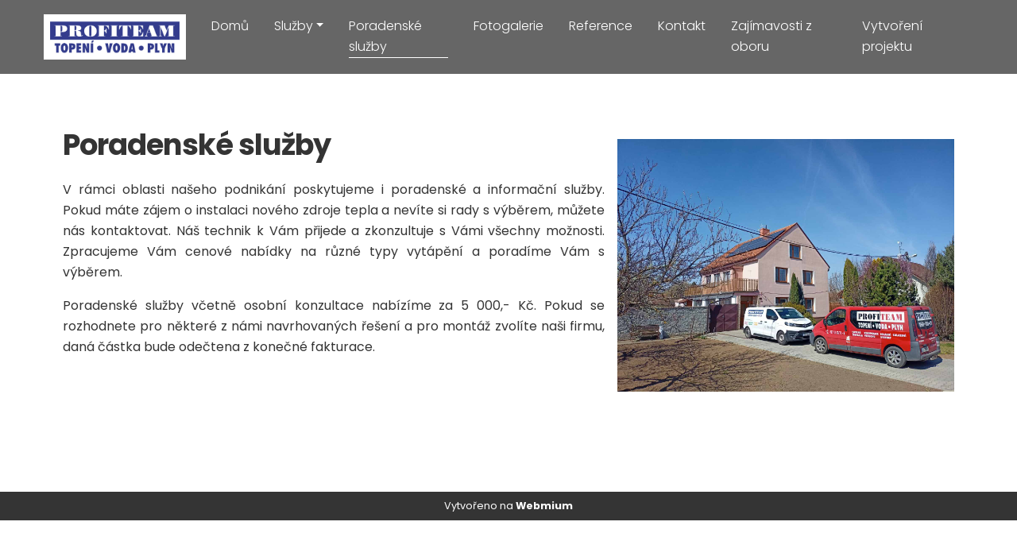

--- FILE ---
content_type: text/html; charset=utf-8
request_url: https://www.profiteam.cz/poradenske-sluzby
body_size: 4347
content:

<!DOCTYPE html>
<!--[if lt IE 9]><html class="no-js old-ie" lang="cs-CZ"> <![endif]-->
<!--[if gt IE 8]><!-->
<html class="no-js" lang="cs-CZ">
<!--<![endif]-->
<head>
    <meta charset="utf-8" />
    <title>Poradenské služby</title>
    <meta name="description" content="" />
    <meta name="keywords" content="" />
    <meta name="robots" content="index,follow" />
    <meta name="author" content="Webmium.com" />
    <meta name="author" content="Webmium.com" />
    <meta name='date' content='08.01.2026 9:13:57'>

    <meta name="viewport" content="width=device-width, initial-scale=1, maximum-scale=1" />

    <link rel="stylesheet" href="https://stackpath.bootstrapcdn.com/bootstrap/4.3.1/css/bootstrap.min.css" integrity="sha384-ggOyR0iXCbMQv3Xipma34MD+dH/1fQ784/j6cY/iJTQUOhcWr7x9JvoRxT2MZw1T" crossorigin="anonymous">
    <link rel="stylesheet" href="https://webmiumtest.blob.core.windows.net/templates/23/assets/css/index.css?v=20250915.1r7003" />

    <link rel="stylesheet" type="text/css" href="/cdn/css/all.min.css?v=1" />

    <script src="https://www.google.com/recaptcha/api.js?render=6LdiWXQcAAAAAEFWM4HU4Y3C2fycvvQagspF9uW-"></script>

    <style>
        .grecaptcha-badge {
            visibility: hidden;
        }
    </style>

            <link rel="stylesheet" href="/CDN/css/client.20250915.1r7003.css?v=20250915.1r7003" />

            <script src="/assets/js/client.js?v=20250915.1r7003"></script>

    




    <link rel="shortcut icon" type="image/x-icon">
    <link rel="icon" type="image/x-icon">

    <!-- Optional JavaScript -->
    <!-- jQuery first, then Popper.js, then Bootstrap JS -->
    <script src="https://ajax.googleapis.com/ajax/libs/jquery/3.3.1/jquery.min.js"></script>
    <script src="https://stackpath.bootstrapcdn.com/bootstrap/4.3.1/js/bootstrap.min.js" integrity="sha384-JjSmVgyd0p3pXB1rRibZUAYoIIy6OrQ6VrjIEaFf/nJGzIxFDsf4x0xIM+B07jRM" crossorigin="anonymous"></script>

</head>
<body class="">



    
<div class="header-container">
    <nav class="navbar navbar-expand-lg navbar-light content-width-container">
<div id='sw-logo' class="wm-l-header" data-sw-pagelet='{"id":"7bb46a15-3f0e-4921-a391-72970169e48a","type":"Logo","overlays":[{"src":"/blobs/users/3/assets/a47883ed4f22c3ff028378db934c5600/logowebmium.png","left":0,"top":14,"width":182,"height":24,"rotation":0.0,"opacity":1.0}],"heading":"","image":{"src":"https://webmiumtest.blob.core.windows.net/users/4052/assets/5eb4d901a0a1886ed60b216270ed0795/logoprofiteam.jpg"}}'>
    <a class="navbar-brand wm-l-header" href="/">
            <img src="https://webmiumtest.blob.core.windows.net/users/4052/assets/5eb4d901a0a1886ed60b216270ed0795/logoprofiteam.jpg">
        <span>
        </span>
    </a>
</div>        <button class="navbar-toggler" type="button" data-toggle="collapse" data-target="#navbarNavDropdown" aria-controls="navbarNavDropdown" aria-expanded="false" aria-label="Toggle navigation">
            <span class="navbar-toggler-icon"><i class="fal fa-bars"></i></span>
        </button>
        



        <div data-sw-pagelet='{"id":"b372dde7-1e79-411f-8884-1a98b337501d","type":"NavMenu","lcid":1029,"isSinglePageWeb":false}' class="collapse navbar-collapse" id="navbarNavDropdown">
                    <ul class="navbar-nav ml-auto">

        <li class="nav-item ">
                    <a class="nav-link " href="/domu">Domů</a>

            
        </li>
        <li class="nav-item dropdown ">
                    <a class="nav-link dropdown-toggle" data-toggle="dropdown" href="#">Služby</a>

                    <ul class="dropdown-menu">
                <span>

        <li class=" ">
                    <a class="dropdown-item" href="/kotle-na-tuha-paliva">Kotle na tuh&#225; paliva</a>

            
        </li>
        <li class=" ">
                    <a class="dropdown-item" href="/rekuperace-vzduchu">Rekuperace vzduchu</a>

            
        </li>
        <li class=" ">
                    <a class="dropdown-item" href="/tepelna-cerpadla">Tepeln&#225; čerpadla</a>

            
        </li>
        <li class=" ">
                    <a class="dropdown-item" href="/instalaterske-prace">Instalat&#233;rsk&#233; pr&#225;ce</a>

            
        </li>
        <li class=" ">
                    <a class="dropdown-item" href="/klimatizace-a-chlazeni">Klimatizace a chlazen&#237;</a>

            
        </li>
        <li class=" ">
                    <a class="dropdown-item" href="/topenarske-prace">Topen&#225;řsk&#233; pr&#225;ce</a>

            
        </li>
        <li class=" ">
                    <a class="dropdown-item" href="/plyno-instalaterstvi">Plyno-instalat&#233;rstv&#237;</a>

            
        </li>
        <li class=" ">
                    <a class="dropdown-item" href="/solarni-systemy">Sol&#225;rn&#237; syst&#233;my</a>

            
        </li>
        <li class=" ">
                    <a class="dropdown-item" href="/cisteni-topeni">Čištěn&#237; topen&#237;</a>

            
        </li>
        <li class=" ">
                    <a class="dropdown-item" href="/fotovoltaika">Fotovoltaika</a>

            
        </li>

            </span>

        </ul>

        </li>
        <li class="nav-item current">
                    <a class="nav-link " href="/poradenske-sluzby">Poradensk&#233; služby</a>

            
        </li>
        <li class="nav-item ">
                    <a class="nav-link " href="/fotogalerie">Fotogalerie</a>

            
        </li>
        <li class="nav-item ">
                    <a class="nav-link " href="/reference">Reference</a>

            
        </li>
        <li class="nav-item ">
                    <a class="nav-link " href="/kontakt">Kontakt</a>

            
        </li>
        <li class="nav-item ">
                    <a class="nav-link " href="/zajimavosti-z-oboru">Zaj&#237;mavosti z oboru</a>

            
        </li>
        <li class="nav-item ">
                    <a class="nav-link " href="/vytvoreni-projektu">Vytvořen&#237; projektu</a>

            
        </li>




        </ul>

        </div>



    </nav>
</div>

<div class="content-wrapper" data-sw="column1">
<section id="Sekce2" data-islocked="False" class="full-width-container section-pagelet   " data-sw-pagelet="{&quot;id&quot;:&quot;342b0c5c-de2c-456a-8280-d7c5184d548e&quot;,&quot;type&quot;:&quot;Section&quot;,&quot;bgImageUrl&quot;:null,&quot;bgVideoUrl&quot;:null,&quot;bgImageColor&quot;:null,&quot;paddingBottom&quot;:null,&quot;sharedContentTitle&quot;:null,&quot;pageSectionUuid&quot;:&quot;bbcaf23a-70b1-42c6-adb6-ce69b054064b&quot;,&quot;paddingTop&quot;:null,&quot;idColumn1&quot;:2,&quot;isExtendedBackground&quot;:false,&quot;isParallax&quot;:false,&quot;ImportContentUrl&quot;:null,&quot;cssClass&quot;:null,&quot;visibleInNavMenu&quot;:true,&quot;navMenuAnchor&quot;:&quot;Sekce2&quot;,&quot;navMenuName&quot;:&quot;Sekce2&quot;,&quot;importContentUrl&quot;:null,&quot;isLocked&quot;:false}" style=" ">
    <div class="section-background " style=" "></div>
    <div class="content-width-container" role="main" data-sw="column2" data-pagesection="bbcaf23a-70b1-42c6-adb6-ce69b054064b" data-issharedpagelet="False" data-islocked="False">
<section class="wm-p-simple-text" data-sw-pagelet='{"id":"1bde404e-d7ee-4d5d-b3e6-76afadc4d26d","type":"SimpleText","cssClass":null}'>
    <div class="pagelet-wrapper">
        <div class="pagelet-wrapper-inner">
            <h1>Poradensk&eacute; služby<img alt="Image" class="sw-float-right" height="318" src="https://webmiumtest.blob.core.windows.net/users/4052/assets/ab58f1b64d9bb8393d5259e3a4a0b1f1/auta.jpg" width="424">​​​</h1> <p style="text-align:justify">V r&aacute;mci oblasti na&scaron;eho podnik&aacute;n&iacute; poskytujeme i poradensk&eacute; a informačn&iacute; služby. Pokud m&aacute;te z&aacute;jem o instalaci nov&eacute;ho zdroje tepla a nev&iacute;te si rady s v&yacute;běrem, můžete n&aacute;s kontaktovat. N&aacute;&scaron; technik k V&aacute;m přijede a zkonzultuje s V&aacute;mi v&scaron;echny možnosti. Zpracujeme V&aacute;m cenov&eacute; nab&iacute;dky na různ&eacute; typy vyt&aacute;pěn&iacute; a porad&iacute;me V&aacute;m s v&yacute;běrem.</p> <p style="text-align:justify">Poradensk&eacute; služby včetně osobn&iacute; konzultace nab&iacute;z&iacute;me za 5 000,- Kč. Pokud se rozhodnete pro někter&eacute; z n&aacute;mi navrhovan&yacute;ch ře&scaron;en&iacute; a pro mont&aacute;ž zvol&iacute;te na&scaron;i firmu, dan&aacute; č&aacute;stka bude odečtena z konečn&eacute; fakturace.</p> <p style="text-align:justify">&nbsp;</p> <p>&nbsp;</p>
        </div>
    </div>
</section>    </div>


</section>


</div>

<div class="wm-l-footer row-fluid" data-sw="footer" role="contentinfo">
    
<p>Vytvořeno na <a href="https://www.webmium.cz">Webmium</a></p>

</div>

    <script type="text/javascript">
    <!--
    client.start({"translations":{"lightbox/close":"zavřít","lightbox/next":"další","lightbox/previous":"předchozí"},"templateGeneration":100,"isSinglePageWeb":false})
    //-->
    </script>

    


        <script async src='https://www.googletagmanager.com/gtag/js?id=AW-10879328296'></script>
        <script>
            window.dataLayer = window.dataLayer || [];
            function gtag() { dataLayer.push(arguments); }
            gtag('js', new Date());

            gtag('config', 'AW-10879328296');
        </script>

        <!-- Google Tag Manager -->
        <noscript>
            <iframe src="//www.googletagmanager.com/ns.html?id=GTM-WD28KLZ2" height="0" width="0" style="display: none; visibility: hidden"></iframe>
        </noscript>
        <script>
        (function(w, d, s, l, i) {
            w[l] = w[l] || [];
            w[l].push({
                'gtm.start':
                    new Date().getTime(),
                event: 'gtm.js'
            });
            var f = d.getElementsByTagName(s)[0],
                j = d.createElement(s),
                dl = l != 'dataLayer' ? '&l=' + l : '';
            j.async = true;
            j.src =
                '//www.googletagmanager.com/gtm.js?id=' + i + dl;
            f.parentNode.insertBefore(j, f);
        })(window, document, 'script', 'dataLayer', 'GTM-WD28KLZ2');
        </script>
        <!-- End Google Tag Manager -->


    <script>
        $('.dropdown-menu a.dropdown-toggle').on('click', function (e) {
            if (!$(this).next().hasClass('show')) {
                $(this).parents('.dropdown-menu').first().find('.show').removeClass("show");
            }
            var $subMenu = $(this).next(".dropdown-menu");
            $subMenu.toggleClass('show');


            $(this).parents('li.nav-item.dropdown.show').on('hidden.bs.dropdown', function (e) {
                $('.dropdown-submenu .show').removeClass("show");
            });


            return false;
        });
    </script>

</body>
</html>





--- FILE ---
content_type: text/html; charset=utf-8
request_url: https://www.google.com/recaptcha/api2/anchor?ar=1&k=6LdiWXQcAAAAAEFWM4HU4Y3C2fycvvQagspF9uW-&co=aHR0cHM6Ly93d3cucHJvZml0ZWFtLmN6OjQ0Mw..&hl=en&v=9TiwnJFHeuIw_s0wSd3fiKfN&size=invisible&anchor-ms=20000&execute-ms=30000&cb=ldr0tnulmq7c
body_size: 48027
content:
<!DOCTYPE HTML><html dir="ltr" lang="en"><head><meta http-equiv="Content-Type" content="text/html; charset=UTF-8">
<meta http-equiv="X-UA-Compatible" content="IE=edge">
<title>reCAPTCHA</title>
<style type="text/css">
/* cyrillic-ext */
@font-face {
  font-family: 'Roboto';
  font-style: normal;
  font-weight: 400;
  font-stretch: 100%;
  src: url(//fonts.gstatic.com/s/roboto/v48/KFO7CnqEu92Fr1ME7kSn66aGLdTylUAMa3GUBHMdazTgWw.woff2) format('woff2');
  unicode-range: U+0460-052F, U+1C80-1C8A, U+20B4, U+2DE0-2DFF, U+A640-A69F, U+FE2E-FE2F;
}
/* cyrillic */
@font-face {
  font-family: 'Roboto';
  font-style: normal;
  font-weight: 400;
  font-stretch: 100%;
  src: url(//fonts.gstatic.com/s/roboto/v48/KFO7CnqEu92Fr1ME7kSn66aGLdTylUAMa3iUBHMdazTgWw.woff2) format('woff2');
  unicode-range: U+0301, U+0400-045F, U+0490-0491, U+04B0-04B1, U+2116;
}
/* greek-ext */
@font-face {
  font-family: 'Roboto';
  font-style: normal;
  font-weight: 400;
  font-stretch: 100%;
  src: url(//fonts.gstatic.com/s/roboto/v48/KFO7CnqEu92Fr1ME7kSn66aGLdTylUAMa3CUBHMdazTgWw.woff2) format('woff2');
  unicode-range: U+1F00-1FFF;
}
/* greek */
@font-face {
  font-family: 'Roboto';
  font-style: normal;
  font-weight: 400;
  font-stretch: 100%;
  src: url(//fonts.gstatic.com/s/roboto/v48/KFO7CnqEu92Fr1ME7kSn66aGLdTylUAMa3-UBHMdazTgWw.woff2) format('woff2');
  unicode-range: U+0370-0377, U+037A-037F, U+0384-038A, U+038C, U+038E-03A1, U+03A3-03FF;
}
/* math */
@font-face {
  font-family: 'Roboto';
  font-style: normal;
  font-weight: 400;
  font-stretch: 100%;
  src: url(//fonts.gstatic.com/s/roboto/v48/KFO7CnqEu92Fr1ME7kSn66aGLdTylUAMawCUBHMdazTgWw.woff2) format('woff2');
  unicode-range: U+0302-0303, U+0305, U+0307-0308, U+0310, U+0312, U+0315, U+031A, U+0326-0327, U+032C, U+032F-0330, U+0332-0333, U+0338, U+033A, U+0346, U+034D, U+0391-03A1, U+03A3-03A9, U+03B1-03C9, U+03D1, U+03D5-03D6, U+03F0-03F1, U+03F4-03F5, U+2016-2017, U+2034-2038, U+203C, U+2040, U+2043, U+2047, U+2050, U+2057, U+205F, U+2070-2071, U+2074-208E, U+2090-209C, U+20D0-20DC, U+20E1, U+20E5-20EF, U+2100-2112, U+2114-2115, U+2117-2121, U+2123-214F, U+2190, U+2192, U+2194-21AE, U+21B0-21E5, U+21F1-21F2, U+21F4-2211, U+2213-2214, U+2216-22FF, U+2308-230B, U+2310, U+2319, U+231C-2321, U+2336-237A, U+237C, U+2395, U+239B-23B7, U+23D0, U+23DC-23E1, U+2474-2475, U+25AF, U+25B3, U+25B7, U+25BD, U+25C1, U+25CA, U+25CC, U+25FB, U+266D-266F, U+27C0-27FF, U+2900-2AFF, U+2B0E-2B11, U+2B30-2B4C, U+2BFE, U+3030, U+FF5B, U+FF5D, U+1D400-1D7FF, U+1EE00-1EEFF;
}
/* symbols */
@font-face {
  font-family: 'Roboto';
  font-style: normal;
  font-weight: 400;
  font-stretch: 100%;
  src: url(//fonts.gstatic.com/s/roboto/v48/KFO7CnqEu92Fr1ME7kSn66aGLdTylUAMaxKUBHMdazTgWw.woff2) format('woff2');
  unicode-range: U+0001-000C, U+000E-001F, U+007F-009F, U+20DD-20E0, U+20E2-20E4, U+2150-218F, U+2190, U+2192, U+2194-2199, U+21AF, U+21E6-21F0, U+21F3, U+2218-2219, U+2299, U+22C4-22C6, U+2300-243F, U+2440-244A, U+2460-24FF, U+25A0-27BF, U+2800-28FF, U+2921-2922, U+2981, U+29BF, U+29EB, U+2B00-2BFF, U+4DC0-4DFF, U+FFF9-FFFB, U+10140-1018E, U+10190-1019C, U+101A0, U+101D0-101FD, U+102E0-102FB, U+10E60-10E7E, U+1D2C0-1D2D3, U+1D2E0-1D37F, U+1F000-1F0FF, U+1F100-1F1AD, U+1F1E6-1F1FF, U+1F30D-1F30F, U+1F315, U+1F31C, U+1F31E, U+1F320-1F32C, U+1F336, U+1F378, U+1F37D, U+1F382, U+1F393-1F39F, U+1F3A7-1F3A8, U+1F3AC-1F3AF, U+1F3C2, U+1F3C4-1F3C6, U+1F3CA-1F3CE, U+1F3D4-1F3E0, U+1F3ED, U+1F3F1-1F3F3, U+1F3F5-1F3F7, U+1F408, U+1F415, U+1F41F, U+1F426, U+1F43F, U+1F441-1F442, U+1F444, U+1F446-1F449, U+1F44C-1F44E, U+1F453, U+1F46A, U+1F47D, U+1F4A3, U+1F4B0, U+1F4B3, U+1F4B9, U+1F4BB, U+1F4BF, U+1F4C8-1F4CB, U+1F4D6, U+1F4DA, U+1F4DF, U+1F4E3-1F4E6, U+1F4EA-1F4ED, U+1F4F7, U+1F4F9-1F4FB, U+1F4FD-1F4FE, U+1F503, U+1F507-1F50B, U+1F50D, U+1F512-1F513, U+1F53E-1F54A, U+1F54F-1F5FA, U+1F610, U+1F650-1F67F, U+1F687, U+1F68D, U+1F691, U+1F694, U+1F698, U+1F6AD, U+1F6B2, U+1F6B9-1F6BA, U+1F6BC, U+1F6C6-1F6CF, U+1F6D3-1F6D7, U+1F6E0-1F6EA, U+1F6F0-1F6F3, U+1F6F7-1F6FC, U+1F700-1F7FF, U+1F800-1F80B, U+1F810-1F847, U+1F850-1F859, U+1F860-1F887, U+1F890-1F8AD, U+1F8B0-1F8BB, U+1F8C0-1F8C1, U+1F900-1F90B, U+1F93B, U+1F946, U+1F984, U+1F996, U+1F9E9, U+1FA00-1FA6F, U+1FA70-1FA7C, U+1FA80-1FA89, U+1FA8F-1FAC6, U+1FACE-1FADC, U+1FADF-1FAE9, U+1FAF0-1FAF8, U+1FB00-1FBFF;
}
/* vietnamese */
@font-face {
  font-family: 'Roboto';
  font-style: normal;
  font-weight: 400;
  font-stretch: 100%;
  src: url(//fonts.gstatic.com/s/roboto/v48/KFO7CnqEu92Fr1ME7kSn66aGLdTylUAMa3OUBHMdazTgWw.woff2) format('woff2');
  unicode-range: U+0102-0103, U+0110-0111, U+0128-0129, U+0168-0169, U+01A0-01A1, U+01AF-01B0, U+0300-0301, U+0303-0304, U+0308-0309, U+0323, U+0329, U+1EA0-1EF9, U+20AB;
}
/* latin-ext */
@font-face {
  font-family: 'Roboto';
  font-style: normal;
  font-weight: 400;
  font-stretch: 100%;
  src: url(//fonts.gstatic.com/s/roboto/v48/KFO7CnqEu92Fr1ME7kSn66aGLdTylUAMa3KUBHMdazTgWw.woff2) format('woff2');
  unicode-range: U+0100-02BA, U+02BD-02C5, U+02C7-02CC, U+02CE-02D7, U+02DD-02FF, U+0304, U+0308, U+0329, U+1D00-1DBF, U+1E00-1E9F, U+1EF2-1EFF, U+2020, U+20A0-20AB, U+20AD-20C0, U+2113, U+2C60-2C7F, U+A720-A7FF;
}
/* latin */
@font-face {
  font-family: 'Roboto';
  font-style: normal;
  font-weight: 400;
  font-stretch: 100%;
  src: url(//fonts.gstatic.com/s/roboto/v48/KFO7CnqEu92Fr1ME7kSn66aGLdTylUAMa3yUBHMdazQ.woff2) format('woff2');
  unicode-range: U+0000-00FF, U+0131, U+0152-0153, U+02BB-02BC, U+02C6, U+02DA, U+02DC, U+0304, U+0308, U+0329, U+2000-206F, U+20AC, U+2122, U+2191, U+2193, U+2212, U+2215, U+FEFF, U+FFFD;
}
/* cyrillic-ext */
@font-face {
  font-family: 'Roboto';
  font-style: normal;
  font-weight: 500;
  font-stretch: 100%;
  src: url(//fonts.gstatic.com/s/roboto/v48/KFO7CnqEu92Fr1ME7kSn66aGLdTylUAMa3GUBHMdazTgWw.woff2) format('woff2');
  unicode-range: U+0460-052F, U+1C80-1C8A, U+20B4, U+2DE0-2DFF, U+A640-A69F, U+FE2E-FE2F;
}
/* cyrillic */
@font-face {
  font-family: 'Roboto';
  font-style: normal;
  font-weight: 500;
  font-stretch: 100%;
  src: url(//fonts.gstatic.com/s/roboto/v48/KFO7CnqEu92Fr1ME7kSn66aGLdTylUAMa3iUBHMdazTgWw.woff2) format('woff2');
  unicode-range: U+0301, U+0400-045F, U+0490-0491, U+04B0-04B1, U+2116;
}
/* greek-ext */
@font-face {
  font-family: 'Roboto';
  font-style: normal;
  font-weight: 500;
  font-stretch: 100%;
  src: url(//fonts.gstatic.com/s/roboto/v48/KFO7CnqEu92Fr1ME7kSn66aGLdTylUAMa3CUBHMdazTgWw.woff2) format('woff2');
  unicode-range: U+1F00-1FFF;
}
/* greek */
@font-face {
  font-family: 'Roboto';
  font-style: normal;
  font-weight: 500;
  font-stretch: 100%;
  src: url(//fonts.gstatic.com/s/roboto/v48/KFO7CnqEu92Fr1ME7kSn66aGLdTylUAMa3-UBHMdazTgWw.woff2) format('woff2');
  unicode-range: U+0370-0377, U+037A-037F, U+0384-038A, U+038C, U+038E-03A1, U+03A3-03FF;
}
/* math */
@font-face {
  font-family: 'Roboto';
  font-style: normal;
  font-weight: 500;
  font-stretch: 100%;
  src: url(//fonts.gstatic.com/s/roboto/v48/KFO7CnqEu92Fr1ME7kSn66aGLdTylUAMawCUBHMdazTgWw.woff2) format('woff2');
  unicode-range: U+0302-0303, U+0305, U+0307-0308, U+0310, U+0312, U+0315, U+031A, U+0326-0327, U+032C, U+032F-0330, U+0332-0333, U+0338, U+033A, U+0346, U+034D, U+0391-03A1, U+03A3-03A9, U+03B1-03C9, U+03D1, U+03D5-03D6, U+03F0-03F1, U+03F4-03F5, U+2016-2017, U+2034-2038, U+203C, U+2040, U+2043, U+2047, U+2050, U+2057, U+205F, U+2070-2071, U+2074-208E, U+2090-209C, U+20D0-20DC, U+20E1, U+20E5-20EF, U+2100-2112, U+2114-2115, U+2117-2121, U+2123-214F, U+2190, U+2192, U+2194-21AE, U+21B0-21E5, U+21F1-21F2, U+21F4-2211, U+2213-2214, U+2216-22FF, U+2308-230B, U+2310, U+2319, U+231C-2321, U+2336-237A, U+237C, U+2395, U+239B-23B7, U+23D0, U+23DC-23E1, U+2474-2475, U+25AF, U+25B3, U+25B7, U+25BD, U+25C1, U+25CA, U+25CC, U+25FB, U+266D-266F, U+27C0-27FF, U+2900-2AFF, U+2B0E-2B11, U+2B30-2B4C, U+2BFE, U+3030, U+FF5B, U+FF5D, U+1D400-1D7FF, U+1EE00-1EEFF;
}
/* symbols */
@font-face {
  font-family: 'Roboto';
  font-style: normal;
  font-weight: 500;
  font-stretch: 100%;
  src: url(//fonts.gstatic.com/s/roboto/v48/KFO7CnqEu92Fr1ME7kSn66aGLdTylUAMaxKUBHMdazTgWw.woff2) format('woff2');
  unicode-range: U+0001-000C, U+000E-001F, U+007F-009F, U+20DD-20E0, U+20E2-20E4, U+2150-218F, U+2190, U+2192, U+2194-2199, U+21AF, U+21E6-21F0, U+21F3, U+2218-2219, U+2299, U+22C4-22C6, U+2300-243F, U+2440-244A, U+2460-24FF, U+25A0-27BF, U+2800-28FF, U+2921-2922, U+2981, U+29BF, U+29EB, U+2B00-2BFF, U+4DC0-4DFF, U+FFF9-FFFB, U+10140-1018E, U+10190-1019C, U+101A0, U+101D0-101FD, U+102E0-102FB, U+10E60-10E7E, U+1D2C0-1D2D3, U+1D2E0-1D37F, U+1F000-1F0FF, U+1F100-1F1AD, U+1F1E6-1F1FF, U+1F30D-1F30F, U+1F315, U+1F31C, U+1F31E, U+1F320-1F32C, U+1F336, U+1F378, U+1F37D, U+1F382, U+1F393-1F39F, U+1F3A7-1F3A8, U+1F3AC-1F3AF, U+1F3C2, U+1F3C4-1F3C6, U+1F3CA-1F3CE, U+1F3D4-1F3E0, U+1F3ED, U+1F3F1-1F3F3, U+1F3F5-1F3F7, U+1F408, U+1F415, U+1F41F, U+1F426, U+1F43F, U+1F441-1F442, U+1F444, U+1F446-1F449, U+1F44C-1F44E, U+1F453, U+1F46A, U+1F47D, U+1F4A3, U+1F4B0, U+1F4B3, U+1F4B9, U+1F4BB, U+1F4BF, U+1F4C8-1F4CB, U+1F4D6, U+1F4DA, U+1F4DF, U+1F4E3-1F4E6, U+1F4EA-1F4ED, U+1F4F7, U+1F4F9-1F4FB, U+1F4FD-1F4FE, U+1F503, U+1F507-1F50B, U+1F50D, U+1F512-1F513, U+1F53E-1F54A, U+1F54F-1F5FA, U+1F610, U+1F650-1F67F, U+1F687, U+1F68D, U+1F691, U+1F694, U+1F698, U+1F6AD, U+1F6B2, U+1F6B9-1F6BA, U+1F6BC, U+1F6C6-1F6CF, U+1F6D3-1F6D7, U+1F6E0-1F6EA, U+1F6F0-1F6F3, U+1F6F7-1F6FC, U+1F700-1F7FF, U+1F800-1F80B, U+1F810-1F847, U+1F850-1F859, U+1F860-1F887, U+1F890-1F8AD, U+1F8B0-1F8BB, U+1F8C0-1F8C1, U+1F900-1F90B, U+1F93B, U+1F946, U+1F984, U+1F996, U+1F9E9, U+1FA00-1FA6F, U+1FA70-1FA7C, U+1FA80-1FA89, U+1FA8F-1FAC6, U+1FACE-1FADC, U+1FADF-1FAE9, U+1FAF0-1FAF8, U+1FB00-1FBFF;
}
/* vietnamese */
@font-face {
  font-family: 'Roboto';
  font-style: normal;
  font-weight: 500;
  font-stretch: 100%;
  src: url(//fonts.gstatic.com/s/roboto/v48/KFO7CnqEu92Fr1ME7kSn66aGLdTylUAMa3OUBHMdazTgWw.woff2) format('woff2');
  unicode-range: U+0102-0103, U+0110-0111, U+0128-0129, U+0168-0169, U+01A0-01A1, U+01AF-01B0, U+0300-0301, U+0303-0304, U+0308-0309, U+0323, U+0329, U+1EA0-1EF9, U+20AB;
}
/* latin-ext */
@font-face {
  font-family: 'Roboto';
  font-style: normal;
  font-weight: 500;
  font-stretch: 100%;
  src: url(//fonts.gstatic.com/s/roboto/v48/KFO7CnqEu92Fr1ME7kSn66aGLdTylUAMa3KUBHMdazTgWw.woff2) format('woff2');
  unicode-range: U+0100-02BA, U+02BD-02C5, U+02C7-02CC, U+02CE-02D7, U+02DD-02FF, U+0304, U+0308, U+0329, U+1D00-1DBF, U+1E00-1E9F, U+1EF2-1EFF, U+2020, U+20A0-20AB, U+20AD-20C0, U+2113, U+2C60-2C7F, U+A720-A7FF;
}
/* latin */
@font-face {
  font-family: 'Roboto';
  font-style: normal;
  font-weight: 500;
  font-stretch: 100%;
  src: url(//fonts.gstatic.com/s/roboto/v48/KFO7CnqEu92Fr1ME7kSn66aGLdTylUAMa3yUBHMdazQ.woff2) format('woff2');
  unicode-range: U+0000-00FF, U+0131, U+0152-0153, U+02BB-02BC, U+02C6, U+02DA, U+02DC, U+0304, U+0308, U+0329, U+2000-206F, U+20AC, U+2122, U+2191, U+2193, U+2212, U+2215, U+FEFF, U+FFFD;
}
/* cyrillic-ext */
@font-face {
  font-family: 'Roboto';
  font-style: normal;
  font-weight: 900;
  font-stretch: 100%;
  src: url(//fonts.gstatic.com/s/roboto/v48/KFO7CnqEu92Fr1ME7kSn66aGLdTylUAMa3GUBHMdazTgWw.woff2) format('woff2');
  unicode-range: U+0460-052F, U+1C80-1C8A, U+20B4, U+2DE0-2DFF, U+A640-A69F, U+FE2E-FE2F;
}
/* cyrillic */
@font-face {
  font-family: 'Roboto';
  font-style: normal;
  font-weight: 900;
  font-stretch: 100%;
  src: url(//fonts.gstatic.com/s/roboto/v48/KFO7CnqEu92Fr1ME7kSn66aGLdTylUAMa3iUBHMdazTgWw.woff2) format('woff2');
  unicode-range: U+0301, U+0400-045F, U+0490-0491, U+04B0-04B1, U+2116;
}
/* greek-ext */
@font-face {
  font-family: 'Roboto';
  font-style: normal;
  font-weight: 900;
  font-stretch: 100%;
  src: url(//fonts.gstatic.com/s/roboto/v48/KFO7CnqEu92Fr1ME7kSn66aGLdTylUAMa3CUBHMdazTgWw.woff2) format('woff2');
  unicode-range: U+1F00-1FFF;
}
/* greek */
@font-face {
  font-family: 'Roboto';
  font-style: normal;
  font-weight: 900;
  font-stretch: 100%;
  src: url(//fonts.gstatic.com/s/roboto/v48/KFO7CnqEu92Fr1ME7kSn66aGLdTylUAMa3-UBHMdazTgWw.woff2) format('woff2');
  unicode-range: U+0370-0377, U+037A-037F, U+0384-038A, U+038C, U+038E-03A1, U+03A3-03FF;
}
/* math */
@font-face {
  font-family: 'Roboto';
  font-style: normal;
  font-weight: 900;
  font-stretch: 100%;
  src: url(//fonts.gstatic.com/s/roboto/v48/KFO7CnqEu92Fr1ME7kSn66aGLdTylUAMawCUBHMdazTgWw.woff2) format('woff2');
  unicode-range: U+0302-0303, U+0305, U+0307-0308, U+0310, U+0312, U+0315, U+031A, U+0326-0327, U+032C, U+032F-0330, U+0332-0333, U+0338, U+033A, U+0346, U+034D, U+0391-03A1, U+03A3-03A9, U+03B1-03C9, U+03D1, U+03D5-03D6, U+03F0-03F1, U+03F4-03F5, U+2016-2017, U+2034-2038, U+203C, U+2040, U+2043, U+2047, U+2050, U+2057, U+205F, U+2070-2071, U+2074-208E, U+2090-209C, U+20D0-20DC, U+20E1, U+20E5-20EF, U+2100-2112, U+2114-2115, U+2117-2121, U+2123-214F, U+2190, U+2192, U+2194-21AE, U+21B0-21E5, U+21F1-21F2, U+21F4-2211, U+2213-2214, U+2216-22FF, U+2308-230B, U+2310, U+2319, U+231C-2321, U+2336-237A, U+237C, U+2395, U+239B-23B7, U+23D0, U+23DC-23E1, U+2474-2475, U+25AF, U+25B3, U+25B7, U+25BD, U+25C1, U+25CA, U+25CC, U+25FB, U+266D-266F, U+27C0-27FF, U+2900-2AFF, U+2B0E-2B11, U+2B30-2B4C, U+2BFE, U+3030, U+FF5B, U+FF5D, U+1D400-1D7FF, U+1EE00-1EEFF;
}
/* symbols */
@font-face {
  font-family: 'Roboto';
  font-style: normal;
  font-weight: 900;
  font-stretch: 100%;
  src: url(//fonts.gstatic.com/s/roboto/v48/KFO7CnqEu92Fr1ME7kSn66aGLdTylUAMaxKUBHMdazTgWw.woff2) format('woff2');
  unicode-range: U+0001-000C, U+000E-001F, U+007F-009F, U+20DD-20E0, U+20E2-20E4, U+2150-218F, U+2190, U+2192, U+2194-2199, U+21AF, U+21E6-21F0, U+21F3, U+2218-2219, U+2299, U+22C4-22C6, U+2300-243F, U+2440-244A, U+2460-24FF, U+25A0-27BF, U+2800-28FF, U+2921-2922, U+2981, U+29BF, U+29EB, U+2B00-2BFF, U+4DC0-4DFF, U+FFF9-FFFB, U+10140-1018E, U+10190-1019C, U+101A0, U+101D0-101FD, U+102E0-102FB, U+10E60-10E7E, U+1D2C0-1D2D3, U+1D2E0-1D37F, U+1F000-1F0FF, U+1F100-1F1AD, U+1F1E6-1F1FF, U+1F30D-1F30F, U+1F315, U+1F31C, U+1F31E, U+1F320-1F32C, U+1F336, U+1F378, U+1F37D, U+1F382, U+1F393-1F39F, U+1F3A7-1F3A8, U+1F3AC-1F3AF, U+1F3C2, U+1F3C4-1F3C6, U+1F3CA-1F3CE, U+1F3D4-1F3E0, U+1F3ED, U+1F3F1-1F3F3, U+1F3F5-1F3F7, U+1F408, U+1F415, U+1F41F, U+1F426, U+1F43F, U+1F441-1F442, U+1F444, U+1F446-1F449, U+1F44C-1F44E, U+1F453, U+1F46A, U+1F47D, U+1F4A3, U+1F4B0, U+1F4B3, U+1F4B9, U+1F4BB, U+1F4BF, U+1F4C8-1F4CB, U+1F4D6, U+1F4DA, U+1F4DF, U+1F4E3-1F4E6, U+1F4EA-1F4ED, U+1F4F7, U+1F4F9-1F4FB, U+1F4FD-1F4FE, U+1F503, U+1F507-1F50B, U+1F50D, U+1F512-1F513, U+1F53E-1F54A, U+1F54F-1F5FA, U+1F610, U+1F650-1F67F, U+1F687, U+1F68D, U+1F691, U+1F694, U+1F698, U+1F6AD, U+1F6B2, U+1F6B9-1F6BA, U+1F6BC, U+1F6C6-1F6CF, U+1F6D3-1F6D7, U+1F6E0-1F6EA, U+1F6F0-1F6F3, U+1F6F7-1F6FC, U+1F700-1F7FF, U+1F800-1F80B, U+1F810-1F847, U+1F850-1F859, U+1F860-1F887, U+1F890-1F8AD, U+1F8B0-1F8BB, U+1F8C0-1F8C1, U+1F900-1F90B, U+1F93B, U+1F946, U+1F984, U+1F996, U+1F9E9, U+1FA00-1FA6F, U+1FA70-1FA7C, U+1FA80-1FA89, U+1FA8F-1FAC6, U+1FACE-1FADC, U+1FADF-1FAE9, U+1FAF0-1FAF8, U+1FB00-1FBFF;
}
/* vietnamese */
@font-face {
  font-family: 'Roboto';
  font-style: normal;
  font-weight: 900;
  font-stretch: 100%;
  src: url(//fonts.gstatic.com/s/roboto/v48/KFO7CnqEu92Fr1ME7kSn66aGLdTylUAMa3OUBHMdazTgWw.woff2) format('woff2');
  unicode-range: U+0102-0103, U+0110-0111, U+0128-0129, U+0168-0169, U+01A0-01A1, U+01AF-01B0, U+0300-0301, U+0303-0304, U+0308-0309, U+0323, U+0329, U+1EA0-1EF9, U+20AB;
}
/* latin-ext */
@font-face {
  font-family: 'Roboto';
  font-style: normal;
  font-weight: 900;
  font-stretch: 100%;
  src: url(//fonts.gstatic.com/s/roboto/v48/KFO7CnqEu92Fr1ME7kSn66aGLdTylUAMa3KUBHMdazTgWw.woff2) format('woff2');
  unicode-range: U+0100-02BA, U+02BD-02C5, U+02C7-02CC, U+02CE-02D7, U+02DD-02FF, U+0304, U+0308, U+0329, U+1D00-1DBF, U+1E00-1E9F, U+1EF2-1EFF, U+2020, U+20A0-20AB, U+20AD-20C0, U+2113, U+2C60-2C7F, U+A720-A7FF;
}
/* latin */
@font-face {
  font-family: 'Roboto';
  font-style: normal;
  font-weight: 900;
  font-stretch: 100%;
  src: url(//fonts.gstatic.com/s/roboto/v48/KFO7CnqEu92Fr1ME7kSn66aGLdTylUAMa3yUBHMdazQ.woff2) format('woff2');
  unicode-range: U+0000-00FF, U+0131, U+0152-0153, U+02BB-02BC, U+02C6, U+02DA, U+02DC, U+0304, U+0308, U+0329, U+2000-206F, U+20AC, U+2122, U+2191, U+2193, U+2212, U+2215, U+FEFF, U+FFFD;
}

</style>
<link rel="stylesheet" type="text/css" href="https://www.gstatic.com/recaptcha/releases/9TiwnJFHeuIw_s0wSd3fiKfN/styles__ltr.css">
<script nonce="-yS5nj9RQqpllChk9A-XWA" type="text/javascript">window['__recaptcha_api'] = 'https://www.google.com/recaptcha/api2/';</script>
<script type="text/javascript" src="https://www.gstatic.com/recaptcha/releases/9TiwnJFHeuIw_s0wSd3fiKfN/recaptcha__en.js" nonce="-yS5nj9RQqpllChk9A-XWA">
      
    </script></head>
<body><div id="rc-anchor-alert" class="rc-anchor-alert"></div>
<input type="hidden" id="recaptcha-token" value="[base64]">
<script type="text/javascript" nonce="-yS5nj9RQqpllChk9A-XWA">
      recaptcha.anchor.Main.init("[\x22ainput\x22,[\x22bgdata\x22,\x22\x22,\[base64]/[base64]/UltIKytdPWE6KGE8MjA0OD9SW0grK109YT4+NnwxOTI6KChhJjY0NTEyKT09NTUyOTYmJnErMTxoLmxlbmd0aCYmKGguY2hhckNvZGVBdChxKzEpJjY0NTEyKT09NTYzMjA/[base64]/MjU1OlI/[base64]/[base64]/[base64]/[base64]/[base64]/[base64]/[base64]/[base64]/[base64]/[base64]\x22,\[base64]\\u003d\x22,\x22R8KHw4hnXjAkwrIRY2s7TcOybmYPwrjDtSBswrJzR8KuCzMgAMO3w6XDgsOPwqjDnsOdWcOWwo4ITMKxw4/DtsOWwq7DgUk8WQTDoGEhwoHCnVrDuS4nwpQULsOvwo/DgMOew4fCssOSFXLDvwghw6rDlsOhNcOlw44pw6rDj0/Dgz/DjWfCtkFLdMOSVgvDpC1xw5rDoEQiwr5Gw5UuP2PDtMOoAsKQU8KfWMOqSMKXYsOWXjBcHMKQS8OgclVQw7jCoyfClnnCjj/[base64]/DosORwpfChMOpFnfCrsKFwqzCulDDglXDo8OjSSklWMKZw7h8w4rDolbDj8OeA8KLewDDtn3DusK2M8OkEFcBw5snbsOFwqsBFcO1Oyw/wovCtMOlwqRTwpAqdW7DhkM8wqrDuMKhwrDDtsK9wq9DEALCtMKcJ0oLwo3DgMKSLS8YDcOswo/CjhzDp8ObVGYswqnCssKEAcO0Q0PCksODw6/Du8KFw7XDq0d9w6d2bRRNw4txQlc6FkfDlcOlFWPCsEfCjUnDkMOLPVnChcKuCibChH/CjX9GLMOFwoXCq2DDikAhEXjDrnnDu8Kxwq0nCnAIcsOBY8KzwpHCtsOxJxLDiiHDo8OyOcOSwqrDjMKXR0DDiXDDoTtswqzCpMOYBMO+QCR4c1zCv8K+NMO/AcKHA0fCv8KJJsK/VS/DuSzDqcO/EMKGwpJrwoPCmcOTw7TDojIEIXnDj0Mpwr3CvsKKccK3wrHDvQjCtcKLwo7Dk8KpA1TCkcOGKlcjw5kNBmLCs8OEw5nDtcObBGdhw6wZw4fDnVFfw4MuenrCoTxpw6LDsE/DkiHDj8K2Tg7Ds8OBwqjDtcKfw7ImThQXw6EiLcOuY8OmB17CtMK1wqnCtsOqAMOwwqUpPsOuwp3Cq8KOw45wBcKsZcKHXT7Cj8OXwrEEwrNDwovDp0/CisOMw6DCsRbDscKRwoHDpMKRHsOvUVpzw5vCnR4WcMKQwp/Dq8KHw7TCosKLR8Kxw5HDuMKWF8OrwrzDlcKnwrPDjloJC0YBw5vCshXCgmQgw5U/KzhiwoMbZsOXwpgxwoHDq8KmO8KoOHhYa1nCtcOOITBhSsKkwq0aO8Oew77Dl2o1UcKeJ8Odw7XDvAbDrMOhw5R/CcO9w7TDpwJDwrbCqMOmwogeHyt1TsOAfQbCqEovwrI2w7DCrh/Cvh3DrMKbw4sRwr3DnGrClsKdw6DCoj7Di8KybcOqw4E3dWzCocKRYmcDwpVcw6LCvcKCw6DDvcObR8KbwoV0SATDqMOGSsKqR8O8XsOkwqHCpwDCosK3w6/Cj3NiGmMKw6d+GRTCocOwX0FoLUlww5xvw5jCqcOQBx/CvcKpN0rDqsOkw73Cs0HDtcK4T8K9XMKdwoVqwroNw7/DuhnCjHfDusKqwqdOUENcEcKuw5vDvXLDncKIMm3DgUcbwrDChcOtwrQzwoDCrsOowo/DrUzDlnUZbDzCuS0VOcK/[base64]/[base64]/w4YMwogEwrF6w67DiVcVw4YAwrvCs8Kiw4TDoiDCmxvCoBHDlhjDkcOEw4PDvMKbwo9KJw1nCAhpEVHCvwDCvsKpw4/DvsOZccK9w74xFTvCrBY0URPCmFgTFsKlFsKjEW/[base64]/Dvy/ClVTCkzHDuyfDimBJPhUzU1bCtjB8NMOLwr3DgErCvsKPccOdKMOZw6vDi8KMGsKDw4hewrDDiC/[base64]/DtS4Qw4VQOMOrWsOQwoLCvR/CoMOJw7l6UsKSwoTCm8KqFXgJwozDvGPClsKDwoJPwp0yE8KiNsKDLsOfRSUzwrdXIcKwwpTCpWLCthlowrDCjsKrG8Ojw4kSacKJZyICwrFbwo4YScKlJ8KeVcOqYD9SwrnCsMOJPGYvTnh8JUp3QEPDjE4iDcOXc8KowrzDr8KcPzxLBcK+AQB+KMKOw4/DpHpvwqlYJwzCsGtAMlXDlcOaw5nDjsKOLyrCvlhyPSjChFvDp8KoZlDCmW8awrrCpcKUw6TDoyXDlUIrw4nChsOPwqInw53Cn8OiWcOmUMKZw6LCv8OJCC4fOEPCjcO+BsOyw44vMMKrYmPDvcO8PsKOBDrDqg7CssOyw7DCpG7CpMOqKcOFw7/CrRA8JRHDqgoGwpHDnsKHRMKEZcKZGcO0w47Dl2bChMOCwqrDrMK1BTV1w6rCosOCwrTDjxUvQcO3w7TCvhYCwrnDp8KAw7jDuMOtwrDDu8O+E8OcwrvDlUzDglrDtiYnw7xVwrPChU4ZwpfDkMK+w5vDqRMSAjVlI8OESsK/TcO9R8KMTQxmwqJVw7oBwrNIKwzDtREDPMKTdcKaw5IywqLDtcKveXzCnEE4w7hHwqnChHJ0wrk8wr0TFnfDtH5fOUp8w7jDhsONMsKOMFvDnsOMwoJ7w6rDgMOaI8KJwot7w6UxDTU3wptQE2HCvDTCvRbDsV/DtgPDsWFIw5HCljfDlsO1w7LCsHvCpcOlfFsuw6JzwpIDwrDDqcKoUTBSw4EuwppjLcKKfcOsAMOvU3E2dcK7PmjDt8OfZ8O3dBNAwrnDusOdw73DnMKJGl4iw5YkNhnCsl/DtsONKMKRwq/DgGnDqcOIw7Jww4kWwr9twoJjw4bCtyB0w6g/[base64]/ZsOOaFHCpgzDi8KTwobDr8Ovw50tw5bCrCI6wrp6wprDisKcZjcDA8OyesKEH8KOwpHDlMKdw4fCvS3ClShZN8OhPcOmW8KDTsO2w4DDlUAkwrbCjUI9wo8uw7Vew5HDg8Kkwq3Do0rCimvDicOHKx/DljjCusKSHSNgw49dwoLCoMKMw4ZnEB/ChcOZXGtACl0bDMOwwrl0wr9sIBxxw4V/[base64]/ChcOVMsOrw6fCqsK3wofCl8OkAAl8w6jCmQ/CoMKkwpt/[base64]/LsKHcSp7L8OzRy/CksK9wo4RdjPClVHCnjfCo8O6wo3DthjDoj/CrcOMwq4ow7Fewp40wo/CusKvwoPCtSNXw54ZYW/DqcK0wocvdXMDPkNGU0bDkMKbDgw4XBVrUcORbcOZUsOsKgnDt8K/aBfDpsOWeMKuw4DDl0VSSy4MwqAaScO/w63DljJgBMKveDbDhMO8wpBHw5UZHMOYEzzCoRvClA4Nw7spw7rDqsKRw63CsWcZOmB3A8O/EsOweMOOwrvDvXp9wq3CgsOZTxkFYMOGeMOOwrXDv8OYFkTDrcKiw5Jjw4UAdHvDmcOVaFzChTNow6jCvMKCS8K9wqjCg0kzw7bDr8K6XMO3csOowoYlADrCgDUbZ0V+wrLCmAYwBMKWw6/[base64]/NcKjLi01XcOBQmjCsMOew4fDgcOKKSnDmMOXwojDnsKSCSckwqPCiWDCt0Fgw4kCPMKJw7Zkwpg5XcKLwqnDggbCiVt9wobCtsKQFy3DjcKyw4gvO8O2BTzDlG/DrMO+w4PDuBPChMKefCfDhjvDpUltdcKqw5oKw7caw5Aewq1GwpsKSFVsJnxDZsKqw73DicKOc0jCjX/Ci8Oiw5l9wr7ClsKmAzTCl0V8XMOsCMOAIxXDvCMjOMKzLxTCsRbDj1EGw59MVX7DlAZFw5g3YCfDllXDhsKcQhjDlA7DuCrDocOlKV4oPG5/[base64]/ClWnCh8OaV8OYw6dWwpDDtjxkamfCkRvDryNKwpfCnBBlHmnCpsK0d09uw4J0FMKMOC/DqCFZKcObw7N8w4jDucKbbxHDlsKJwr90AsOjCFHDpBQtwp9EwoZcCmxYwpHDn8O8w6EhAmJCITHClMKhccK1Q8ONw7tPKjsvwqwewqbDlGYTw4zDh8KhNcOMC8KgbcK0XnbDhlo3AS/Dh8KywpY3GsOlw5DCtcKdSHXDigTDlcKVHMKowrMLwp/[base64]/bMKCBRBowqHDvcK0W0vDqcKdH8Knw6HCt8KCGcO7wrEywqXDnsK9acOmw4jCicK0YMKjOFLCvjHCg1AUD8K7w6PDgcOFw7VMw74jNMOWw7hEOi7DmjkdLsOdAMOCXBsywrlwBcOsAcK2wrTCu8OFwpFrSmDCusOfwqHDnxzCpCLCrMOIBcK4wqHDjFrDhX/DnHXCpmkiwpM5UMOkw5LCh8O4woIUwprDp8KlTQ5ww4BRasOgWFwHw5oEw7vDlQd7emjDlATChMKtwrlwIMOLw4E9wrgtwpvDnMKLISxRwp/ClTEjWcKvZMK7OMKpw4bCtkQKPcKIwoLDrMKtBGlGwoHDr8KPw4EbXsOPw67CoR47bnvDgC/Dr8OGw4ksw4nDl8KvwrLDnQXDgnPCuhHClMOmwqdTwrhjW8KPw7N5RCVsQcK/JklQJ8K3woRxw7bCoVPDmknDjjfDr8K3worCrErDiMK7wrjDsEjDqMO8w7jCpzsmw60Pw6Jlw6cVZ3opMcKMw4sPwqnDksO8wpPDrcKqfRbCocKvQDMaRMOzWcOATMK2w7dsCsKEwrMzCAHDlcK7woDCvml2wqTDvQrDhC7Crxg/OUpPwonCq0vCqMKfWcOBwpw8U8K/d8Orw4DCh09jYFIdPMKMw4gDwoZDwrFsw4LDhgbCtMOsw60cw73CnkMyw7ohbcOEH2nCuMKuw5/DolDDq8K5w7/CkTlXwrhXwpEVw6BVw602LsOQBETDsFrCl8OVDGPCq8KVwovCrsOQMzJXwrzDsxZTSwPCj3rDv3Qhwp0twqbDtMO0CxlrwpsXTsKsARnDj2pYe8KZwr/[base64]/CsXgiOx5owqbCslgDDCByRBfCj8KDw7lLwrI3w60OLcKHDsKQw6wtwoA/aEXDlcObwq0Yw7LCphsLwrEbMsKow57DlcKnTcKbEAbDksKjw6PDoS9XU20qwqkiF8OPEMKbQz3CkcOmw4HDrcOWH8OXIFkmMW9gwq7CuwQgw6nCvm/CslwfwrnCvcOwwq7DrA3Dh8K7Pm8XSMKYw4jDggJgw77DmsKHwpXDrsKySRPCrj4ZLRtSKRTDnHXDilrCj1NlwpgRw6vCv8O4Wlx6w4/[base64]/DncKKwqDCk0MfKMONwovDosKmX0Eiw5TCnsKeP1rCpEcGUA7CsSQ6cMODUSnDuCZ3SnHCocKAXD/CmFoUwpdXH8OiccKxw53Dp8OMwp0vw67CjiLDpMOgw4jCt0Bww5LCocKHwopHwpRQNcOrw6NdL8OaeGEWwqvCv8K/w4RFwqVswp/CnMKpWcOlGMOGLMK4JsK/w7goEizDjmrCvsOYwqF9QcOVfsKMLTXDp8KxwohswpfChQHDtn3Ck8OFw51Zw7I4b8KSwp3DiMOSD8K/d8OowqzDimYlw4NWDC5Kwqhpwo4lwp0IZXw3wp3CmHcye8KBwotfw4LDsxTCsw5PUXvDixrCt8KIwrVbwobDgx7CqsKnw7rCv8O9WHlrwq7Ck8KiSMOfw7zChBfCgXLDicKjw53DrMOOL2zCszzCgwjCmMO/BMO1XxkaXX1KwpHDuBccw6bDssOZOsOKw5fDslZHw6h8W8KCwoNfEjNQAQLCuVTClkcpYMOmw6tgRcOMw50mcn7Djk9Qw7LCucKTHMKPCMKnBcOiw4XCgcKFw5gTwpYROMOZTmDDvXt0w4XDqw/[base64]/DtTFNw5Aawp/Co8OIw71gTHrCs8KdTsOzw5EkwrfCusKrFsO1F1N+w4U1AlQxw6bDn0zCqjzCh8Kbw5AcEHrDkMKqIcOEwodQPiHDs8KSDcOQw5bDuMKkAcKMQxdRRMOqFG9Rwp/CnMOQMcOxw5dDLcKWJRB4WkYLwqh+WMOnw5nCgFfDmyDDtlFZwr/[base64]/[base64]/KgbCugrDgSV7woJTXA0Kw6zDhcKLw57CjMKqcm/CqShkw6Ekw4pOXcOZXnXDkw0rSsO6LsKlw5jDhMKBbFtHFsO3Fm0jw5jCqERsHCJ9S3ZkW1AILsK3W8Kywow1asKTUsOBFMKePcO4C8KeMcKhOsOVw4sywoQ/asKrw5xPaUkfBHBREcK5bRZnEGVDwqLDisOFw6U7w5U5w51twoF5L1JdenXDkcKfw5M/XzjDq8O8RsK4wr7DncO2W8KbQRjDikjCiSFtwoXCm8OEMgvCksOFaMK+wpApwqrDlh8KwqtyC20sworCoGPCucOpG8Oew6nDt8OVwpzCpj/DisKcEsOawqo5w6/DpMKtw5XCvMKGaMKjQUlxVMK7CQzDrlLDncKuNcKBwrvDhcK/Hl4Jw5zDp8KQwrFdw6DCvx3CiMOGw6fDn8KXw7jCucOewp0WCxoaGSPCrjIww5oBw40GGkQDDErDoMKGw7LDplrDrcOFMTHDhj3Cr8KCcMKqF0bDlcOiL8KOwrsHdl9gEsKSwrB8w7/ChxZ4wqjChMOlMsKxwocmw4cEL8OWVCHDkcKbfMKYMAQywojCkcOCdMKhw5A8w5lRLTUCw5jDqixZJ8K9fcOybTA1wp0Kw4LCn8K6KsOsw49aYsOOKcKFSDN4wofDm8KNBsKcHcKNVMOfVsOkbsKoKU0AIsKiwqgNw6/DnMK9w6BUKCTCqMOPw43CnB9aGjkiwo3Cu0Ztw7/Dk0rDm8Kxwrs9WR7CncKWER/DgMO3fk/CkC/CuABlY8KKwpLDiMK7wo8OJMKoZsOiwog/[base64]/ZyPCqGrCggJ4WSrDucKSw4R2ccKVG8O5wpdfw6ZIw5YEFTx4wrbDjMKiw7fCrGhcwq3DtE4OPzh/JMKLwqfCg03ClB9vwpvDkR0LZ1oBB8OmJC/[base64]/DkGvDg8O9wrLDhxlqCsK7wpPCrCHDh1nChsK/w4XDn8OcPxN+OX7DrV0scSd4KsOkwqzCvnVGZ1RfVC/CucKoSMK0P8KHO8O7EcKywrkdaTHCkMK5BXTDg8KEw6UsHsOtw7Jbwr3CpFJCwqzDiktoHsO0LcOAcsOMG2jCs3vCpDZRwrfDoSfCkVscBFnDq8KjOMODWwHDuWZnasK6wpBqDAjCsC9Mw4t9w7/Cj8OZwo5mSVjCikLDvwA5wprDvDcNw6LCmHNtwqfCq2tfwpLCnAkNwoEZw7kjw79Lw5B2w6xiEsKGwq7CpWnCnMO+IcKoZsKcworCozxXcQ8Cd8Kcw7bCgMO6RsKqwrl7wpMbCRNhwo/[base64]/CqyRyCcOyYTnDrXcBd8OLw4vCoWtywoHCsh9SZUnCrVTDgix+w6x8NsOVUjY2w6cJDxtEwqPCtB/Dl8O/wocJJcOVBMKBHMKUw48GKMOfw5jDnsO4esKgw63Cp8OwDgrDkcKow6UZO27CoS7DiwQBHcOeXlQjw73ClH3DgcODPTbDkHlRwpJ+wo3CvsOSwofCpsK0KH/CjnnCtcKuw6/CrcOybsOxw406wpLCqMKKAk0BTRAaAcOXw7bCjFXDnUvCiho8wps7woXCicO8VcKOJg/Dr3cqScOfwqbCkwZoHX8PwrHCtS8kw7x0YD7DpkfCnSInK8KEwpLDicKVwrtqGh7DpcOnwrjCvsOZOsO6M8OpXMK/w63DqgfDkjbDqsKiDsKiHF7CqAs5c8OlwrUwNsOGwocKK8KJwpNYwqVHMcOfw7PDj8K5dWQIw4DDjsO8CR3DuAbDu8OsM2bDjzJpfn1Jw5TDjm7DtB7CqgZSUQzDkTjDgh9TOR1ww6LDiMKFPVjDuXwKMzBBKMK/wqHDvAk4w6cTw4sjw7EGwqHCicKjLS3DscKxw4U6woHDjVARwrlzA05KYxLCpjvCvGNnwrgTCcOdOicSw5PCv8OrwoXDjCEhNMOIw5NCTEwwwoPCgMKzwo/[base64]/[base64]/wplPd2vCjsOmw4DCnWPDpH7Cp8K+EBcewqVJw71ucgIDYFEiWBdmIcKBMsO8DMKQwqrCuB7Cn8OWwqNRbRNrCFzCkHs9w63CsMK2w4fCtnFdwqvDtzUkw5nChxhWw78XQsK/woFdFMK1w7M5YSUIw6PDpS5WHG4JWsK7w6hdZBtxGcKXQW7DvcK4CkjDsMKkHcOEBFXDhMKVw5kiFcKfwrRiwq/[base64]/DgMOONw99w75kKmzCscOUw67CoDfDpz/DnBPCscOWwqBTw50Jw73CrivCisKCfsKFw4QQYWhFw4EVwqJ+bFZzQcK8w5hCwo7DjwMawpTCg07CggPCj098wpXCicOnw7zCuD1hwrliw442NsOcwqPCkMOUwqPCn8KhNm0uwr/CocKqYGrDl8OfwpZQw7jCvcKwwpJ4cHrCi8KtHxDDu8OTwpplKiYKw7kVDcKiwoXDisOhWgtvw4lQZcKkwph3DHtYw4ZWNG/DpMKEOC3DvnF3UcOZwpXDtcO7w4/DucOpw4NEw5bDisKGwqRNw5/Dj8K3woHCo8OKfRU4w6bCo8O/w5TDtAcQJVhxw5LDg8OkK3DDsl/Dn8O2RXHDucOdY8OHwpPDusORwpzCg8KWwoAjw54PwrF4w6zDiFTCmkjDlinDqsKTw5DClCZrwpMeccKfesKDR8KuwqzChsKrVcKDwrQkMUYnesK5EsKRw5dewosYIcKewpIcVAl4w4l/HMKUw6oow4PDthxSPRXCpsONwq/CgcKhHDTCicK1wqVqwrp4w4FaMsKldlcFecOzb8KqFsOpcxfCvm0Sw47DnQRRw49qwpUpw7/CoRYQM8O4wr/Dv1Yhw6zCo0LCncK0THLDmcOTFnZlOXMOBMKTwpPDu2HCvcOSw4LCoXnDi8OoFzbDmSERwoZhw742woTDj8KywpY6K8KKX0nCgz/CokjCmxDDn0QYw4/DisOVPS0Rw7YqW8Ozw4oEVsOyWUx+T8KgMcO8H8OVwr/Cg3/Cj1kxC8OXPBjCosOewpvDoGltwqdjFsO+NsOjw6TDpzQvw43DhFZ7w7bCjsKSwpjDosO0wpHCvw/DkmxvwozCo1TCtcOTM3w7worDtcKFICXChMKDw7lFEXrDjyHCnsKgwq3Cik17wqzCrznCo8Ohw4gTwpkkw6zClD05B8KDw5jDsnoFO8OqbMOrDU/Dn8KIDBfDksK/w4M1w55SGB7CgcO6wpsiSMK8wqciZMOtZsOvNMONfShewo0twpFdwobDimTDthrCncOCwpTDsMKCNcKSw4/CtxbDkcOmYsOaUkkIGz84OcKewoLChA0Gw6fCpFDCoBTDnTh/wqHDjMKhw6l2OnIjw5LCpHrDv8KRKmAxw6oAQ8Kfw6Y6woZvw4XDiGHCl1F6w70RwqY0w5PDh8KVwrfDkcKowrcUN8KBwrPCkyDDmMKVCwfCnHXCqcOFNAHCj8KBWXnCusOfwrgbKSY2woHDqWQ1fMOhecO+woHCoxfDjsKgf8OOw4/[base64]/CkQjDh8KPwqrCvMKcwq4wwoBAMGHDtk1uwqXCqsKXB8KmwpfCssKfwr82XMOONMKkwohkwpg+VQh0WQfDtMOXw5HDkSzCp1/DnEnDu20ke38UbgLCscO5Vkw5wrbCr8KlwrledMOCwoRsYijCiEYqw5bCvsOOw4jDokoJThHCly5gwrkQBsOtwprDkBjCi8OkwrIdwqYTwrxww7Axw6jDtMOhwqXDvcOnKcKrwpR8w6fDqX0iccOBKMK3w5DDksK6wr/DvMKDQ8Kjw5DCunRUwps6w45xcxHDtlrDiRt6YDAJw5R9Z8OVKcKgw5l+FMOLE8O4ZkA5w7bCtsOBw7/Dr1TDhDvChHIbw4B7wp1VwoLCjDI+wrfDiBcXKcODwqZSwrnCgMKxw6A8wqYMIsO9XmvDiEBmJcKiAmU/wo7Cg8K7ecKWG38zw5B+XMOPd8K2wro2w7XCksKBDjBaw7Blwr/DuSTDhMOhSMK+MwHDgcODwpxew4UUw4PDhkTDuxdsw6I3dQLClWNTBsOewrnColBEw5vDjcO/Zl53wrbDqsOVw63DgcOuSDZXwpcNwqbCqwE/VjXDuBPCvMOqwonCswB3JMKNHMOEwonDjW7Cv1vCqcK0OVELw6lkOGzDnsKTYsOjw6vDjV/CucKnw7QUQFtHwpjCgsO9wocjw7DDl17DrDfDs0Ixw5PDj8KOw6fDhMKHw6bCpC8Mw58qZsKDIlzCviPDvUkGwoAhd1A0McKYwodhAVM4QXDCvQLCmsK9PsKSd0DCjT4qw5pfw6TCgFdPw7c4XDPClsKwwqxww4rCgcOlUlsFw5TDncKFw60DM8O5w7Ruw7/DqMOLw6oQw5tXw7zCtcOSfRnDgx/CucOQQWx4wqRjcUDDs8KycMKHw4pww5VEw5LDqMKcw4hpwq7CpcOFw6/Cvk1nSxTCiMKXwrnDgBB6w5RZwprCmVQlwqzDognDrMKAwrZNw77DjsOvwqEuTsOEHcOdwq/DpsK/woFlW3IWwohaw7/CuAjDlzhPemcocCjDr8KPTcKZw7whM8OifcKhZ2hgesO8CjsLwodjw4RDUsK5TMONwp/CqHrDrA0mMsKAwp/DsgEqfMKuLsO2VH9iw6jDkMObF2PDgMKGw5NmZxHDmMKuw5lQVMKEQgnDhlJfwpx8w5nDqsO4WMO9wo7CgsKnwrPCnnB+w4LCssKnDDrDrcOPw55aA8OACxM8e8KLUMObw6nDmU8tEsOmb8OSw4PCthfCosOsf8OrAF/[base64]/[base64]/[base64]/DrU3CisO4K8KZw5sPdhZXw5dIDB0Bw4/CkcKPwofDlMKFwp/DpsOVwop5W8OUw6vCpMO6w7YxbSzChncsBHMVw5w4w7pAw7LCuGzDiD5GSg7DmcKYcFnCinPDlsKwEADDj8Kfw6XCr8KfIVxQPXxrfcKTw6ckPzDCp1ZSw4/Do2dYw44hwoPDpsOLIMOgw6zDpsKlH3/[base64]/[base64]/[base64]/CRlBwqRNw4fDrydbw6jCrMKsEw3CncKew64CYMODFsOkw5DDgMKUDcKVUDJow4kULMOCI8KWw5zDlll6w5lvRiBbwonCsMKBMMOYwo9aw4HDqMOuw5zCngNGdcKAYcOiZDXCv1nCvMOoworDusO/wp7Dk8OlClJOwq91ZHNzYsOJSzzCvMOBUMOzfMKrw7TDt2fCgx1vwoBEwpsfwqrDlTgfCMKLwobClnACw7YDPcOuwrfCpcKiw4VsC8KmFitCwoLDh8Kzc8KvL8KEFsKKwqUZw7/CkVo9w5h6JBQswo3Dk8ObwpnChkR+U8O9w4jDkcKTYMOrHcOuVRQqw7lHw7LCkcKlwozCvMOINcO6wrdDwr1KZ8O+wp/Dj3VJZcO4OMOMwop8KVnDgnXDiVTDkULDjMKkw7Ryw4vDiMOyw5t5ORvChhzDmTVsw7wHXHnCskvCv8K3w6xyH34Nw4vCvcK1w6nCq8KCHTcgw6wzwq1nWTF2bcKlfDjDs8K2w7nDpsKAwozDrMOAwrTCvhXDjsOnDmjCjQ4MBGtfwrnDrcO4PcKIQsKBEG/[base64]/HsOMKsOEwoM6wpx+w4lTwo5gVGDDjS7Crw/DrEF8w6XDu8KVecOcwpfDt8OOwqfDlsK/woHDqMKow5LDmsOqNHV6W0pPwqDCqFBDWMKeesOCFMKdw44Zw7/CuxJQwq8PwrN+wpB0b2crw5IuYHYyKsKiJMO/[base64]/Dohgww4skwopmwpovCcOvHsKkwrAXHTzDkyzCh2jCucOAUTVOdjI7w5vDsl4gDcK1wplGwpY6wp/[base64]/ChsKcD8KeIMKrJjHDs8KcI8OBOsOgw5N/fS7CqsO4AcO6IsKqwrRIPC9hwrLDs0wmCsOcwrPDncObwpVuw5vCuzdiXzFMM8O7E8Kdw7kXw4twf8K0UVdowrTCnWnDqF7DvsK/[base64]/DjkTDtsKiYHTCo37CncKWccK6wrvDssOFw6F8w5zCrntMPSzCrsOVw7bDkzfDtMKcwpoHDcOGPsKwbcKOw4g0w4jDiGTCq1zChC/CnjXDhQvCpcOxwoZSwqfClcKdwrUUwoRVwoRswqgbw4jClsKsbRXDpyjCqyDCncKTdMOKa8KgJ8OcQcOZBsKiFAhuQgzCnMKeEMOEwo0+PgALJsOhwrpZH8OAE8OhPcKhwr7Di8OywpMOZcOvHzzCtmTCoRLCp2jCoxRmwq0LGm8QQcO5wq/DrV3ChXFSwpPDtxrDksOkKMKpwqVtw5zDocK5wpZOwqzCusKFwo9twpJ0wqDDrsOyw7nDjDLChBzCocO4UyTDj8KwVcKyw7LCjHzDp8Obw65fLcO/w5w1LMKafcO6wplLNsKew4nCiMKtdG/Dq2rDs1xvwokoCAh7bzjCqk3CucOUWDhlwotPwqBPwqnCuMKiw4sFW8Obw5pKw6cSwrvCgjnDnV/CisOmw5PDkVnCiMOUwrPCvHDCvcO9VsKLPSrDhzDCqEXDjcKRMUphw4jDscO4w7YfUEkQw5DDhVvChMOafRzCh8KBw6bCjsKbwqjDnMKcwrsJwoXCn0XCgDvDuV/[base64]/LmBya8KXwpbDuVXCpmLDrMO+w4cNwp9ZwrwrScKcYcOKw4thDT8wfnLDqVUHRsO6wpZBwpPCsMOpSMK5wpXChcOTwq/CtMO3KsKHwogNScOfwo/DucOmwrrDtMK6w60GL8OdaMKRwo7ClsKKw70Yw4/DhcOXYUkSGTNww5BddTgrw4YRw5kaZUbDgcK1w7gyw5JsHyXDh8KAdA/CgkM1wrzCmMK+QiLDuzggwqvDuMKBw6jClsKNwp0iwrBUIGYkBcOBw6/DijrCkFVOcTHDhsO0YcOQwprDn8Kgw6bCjMKfw4vDkyRdwodEL8K1UcOWw7fCrWcFwo0IYMKKAcOlw7/DiMKFwoNwNcKnwqUTBMKeWFRDw5LCqMK+wq3CkB4obFNBZcKTwqjDjRJNw7skc8OpwoRtTMKMw5bDjn1UwqUywqpbwqYOwovCtmPCtcK8JifCqVrDjcOzPWjCgsKcXTPCpcOceW8vw4nDpyfDncOYTcOBchnClcOUw6nDjsKEw5/DikIbLnNyfcOxHWlxwpNbUMO+wpN/DX5Iw4XChztSLAQpwq/Dm8O1RMKhw45Qw7orw5Rgw6bDtEhLHzVLAD1bAEnCm8KwZzU/flrDmGPCjTjDk8OWPwFBNFEaSMKZwoLDoGFSJS5vw6fClsObFsORw5YbasOdHVZNF03DpsKCJzTDjxtgTMKqw5fCvMKqVMKuJsOVFy/Dh8O0wrnCixLDnmQySsKGwq/Ct8OLwqNcw4IswobColfDpRt/IsOswoLCn8KqMRo7WMKgw6AXwojDslXDpcKFFkFWw7o0wrVEZ8KeUx4wfsO+X8OLw77ChllEwrhfw6fDr1Iawp4Pw53DoMKLVcKkw5/DiQNPw4VLFzAEw43DicKEw6DDiMK/dk3DqEfCtcKAQCINN3PDo8ODIsKccx9zHCoKDXHDlsOlB1shF05rwqbDon/DusKXw55rw5jCk34/wptBwoZWSVDDvsOyUsOlwpLDhcKZScOjCcK2NxRlDBtlDTRUwrHCuFjCimcjHiHDtMK7I2/Dm8KEfkfCrxkuZsKyVy3DpcKywrjDl2wNZsKyR8O8woEJwovCtsOFbB0jwqTCscOOwrsjZAnCuMKCw7N1w6rCrsOZPsOOeTZ0wqPCvsKWw4F8wp/Ck3vChRMXWcKDwoYcEk8KH8KHWsO/woXDtsKaw7jCoMKZw6hzw5/[base64]/[base64]/bMO9PkV+VW7Cqn7CvDvDrMK1w7rCpcKnwonCqgFHbcOSTAnDh8KEwpZbG2bDvnXDvW3DuMK3wq7DhMO9w69/GlPCsD3Ch2N8SMKNwqLDsSfCiG3CrkVBRcO2wpIAOSQuF8Kawpc0w4jCk8OVw4F4w6bClBcVwqHCo03CjMKkwrVuT2rCjw/DkVXCkRTDmcO4wr4VwpbCqmNdIMOjcCPDrBloESLCni3Cv8OEw6XCvsOTwrzDnBXDmn8aWMOAwq7CgsO4bsK4wqJxw5zDucKIw7R1wpszwrd3bsOswplzWMOhwrcqw4FgR8KDw5ptwp/Ds1Fdw57DnMKxayjCv2E+aBfDmsK/PsOIw5fCjMKbw5IVIizDssOaw6rDisKAZ8K6cmnDrihawr02w5LCi8OOwp/Cu8KTUMK1w65twqUbwqPCiMOlT19EV2xdwqh0wo0CwrDDucKRw6jDihzDgkLDqcKLKxLClMKSZ8OjfsKSZsKXfDnDl8OcwoIjwrzCvmxlOwPCm8Kvw6YKDsKESBfDkBrDsXxvwq9YEnN+wrwCPMOTCl/[base64]/DjEvClMO/wrvDpMOEJUYxw4zCmR/[base64]/BcKWw7jDkHbCkTkgCcOOKxDDp3XCjWB+Tm/[base64]/[base64]/w6V7DsO0wo3DhzlkwqM4wpIFRcKpwrIOIiTDrB3DqMK/w5R6fMKIw4NDw4A9w7o5w7dMw6Atw7HCk8OTJXfCiHBbw7Mzw6/CpQTCjllGw5ZVwoVaw7EvwrPDpic4NsKxWsOww7jCisOqw65rwqzDu8Ozw5HDrXgtwpgRw6LDoybCl0zDjFTCimbClsOgw5nDgMOSWVJkwrIDwo/DhkjCkMKEwpLDjxd4Bl7DrsOISHJHJsKTYxg+w5/DqzPCs8KCESXDvsO7dsOMw57Ch8K8w6zCl8Kfw6jCghV+wrUCDMKpw4xGwrh1wprCpQDDj8OGUifCqMOXbSrDgMOJdUpwEsOlE8KBwpDChMOFw7rDnkw0DFHDo8KIwrpnwpnDshvCpMK8w4/[base64]/CuMO0wqbDjcKGUMO7woHDgWkzCR7CuC/[base64]/[base64]/DucKIER9Ywp/Dgi/ChUrCrnPDnk7DlgDCvMOvwoFCcsOreWFJYcKsbcKFOh5GKiLCryvDq8Oew7TDqjZYwpweUGASw6M6wpRKwoHCqmzCmVdsw4EiXnXCvcK5w6zCmMOiGn93RMK5OVclwqNoRcKdd8OufcKAwpxxw5rClcKhw6hGwqVXfMKMw5TCkE3Dr0d+wr/[base64]/CtA1LH0hYw77DkjV2wrR8wohjw5NtO8O8w4HDsGPCtsOyw7PDrcOlw7xbJMOVwpEOw70ywqNfYcOXJ8Kvwr/DrcKVw4/[base64]/CpxxNHsKjwroWLHZLBkoCIsOjYlrDr8Onw7USw7Zww6dsCC7DvSXCo8O7w7zCjFsMw6HCql13w6HDjBTDlSw4KR/DvsKIw7TCv8KQw7lmw5nDuzjCpcODwq3Ckk/[base64]/[base64]/CnSddd8O9w59JcMKsXhXDi1RPG2wFeXrCssOcw4rDnMKXwpXDosOsYsKUR0w+w7vChUl6wpA0YsK8ZXXDn8KTwpHChMO5w6PDuMOWfcKNBcKqw4DCnzrDu8OEw7pxeFZMwoTDgMKbasOTZcKkFsKWw6sMGlFHW1tcEF/DggzCm17Do8Kew6zCkEPDlMOmZMKpKcOvEBgZwrA0PHQEwoI0wpnCg8OewrI3SkDDk8O/[base64]/Co8KFPcK0wrI3wrctw5cBwqDDt8K1wpXCrmNBalPDlcOTwrPDmsONwr7CtzVcwrIKw4bCrifDnsOZJMKyw4DDmcKIX8KzSGEMVMOswpLDrFDDu8ODdsORw7U9wrRIw6XDmMO8wr7DmD/Ct8OhPMKywonCo8K9asODwrsKw6JHwrFOFsKJw51xwr4wMWbCrRjCpsOGQ8KIwoXDplbCuFVUfyrCvMO9w7bDnsO4w4/Cs8Oow5vDhDHCjm4Vwq5WwpbDtcKYwrzCpsO2wqzClVDDpcOfEw1UdxgDw5vDgzPDkMKrT8O4AMO8w73CkMOrS8KFw4fCnwvDpcOdYcOsEBrDsBcwwotswpFFFsK3wqbCny94woNZMxhUwrfCrDLDm8KNUsODw7LDkxd3WwHDhGVDbFTCv3Ajw5F/ZsKFwoI0Z8Kkwo1Ow6xkNsKmDcKBw6HDusOJwrYwOHvDonTCuU1+enI7w6wQwqvDqcK1w7EoZ8O0w6bCqR7CpwfClVDDgsOqw5x4w7TCmsKcTcOZZcONwqkcwqEiaAbDrcO5wo/[base64]/DpcKCbMO3w7/DiEJ7fnXCnMOSdMKSw4PDkQ7CscOWwq/[base64]/[base64]/ChMORw5zCgcOcwpA9eWLDnG/DqxY+w7xYwr9Mw4vCm2M0wr1cT8KMU8KDwoDCrTEOR8K4FcK2wp4/w6QIw7EUw5/[base64]/CqhVpwp0VIMK7w7oNMsOeaMK+fcOULsOgwp3Dj13CmcOyVHNPJQPDtsOgQ8OSI3MqHgZXw5IPwrFFU8Kew6R4SEhmL8ODHMOzw5HCu3bCtcO5w7/DqA3DsyfCv8OPO8O+wppUXcKBX8K/[base64]/DucKywr9jw6zDnMOxWcK+wrbCuyLDlsOYd8O9w4nDm1HClxzCgMOYw648wo7Di1jCmMOSSsOdOWfDl8OGMsK6L8Omw7IPw653w7AGYDnCkEzChAvCm8OxAXJSCCLCrXQrwqoTYwXCo8KZUQMEFMKXw65uw4XCuELDtsOYwrVMw53CisOdwrV7A8O3woJ/w7bDm8KtaEDCvQvDk8OIwpk6Ti/Cq8OPIBLDucOiS8OHQAVGScKRwo3DsMOsOH3DisKcwrETSVnDgsOWNzfCmMOiTxvCoMKSw5dLwqbDi0vDpxhew7YdCMOxwqNaw5ddK8ObdWNSalU2CMOAU2AZb8Ofw40SYgnDllzDpVEPSCs5w6XCr8KgF8Kew7xDAcKhwqgzLxjCiFHCuWpRwpNcw7/CsgTCmsK2w6LDqDDCplLDrQwaO8KzecK4wo8BXHbDv8KlE8KBwpPCmk8Xw4jDrsK3enZiwrQACsKbwptqw4HDoRnDuWzDil/[base64]\\u003d\\u003d\x22],null,[\x22conf\x22,null,\x226LdiWXQcAAAAAEFWM4HU4Y3C2fycvvQagspF9uW-\x22,0,null,null,null,1,[21,125,63,73,95,87,41,43,42,83,102,105,109,121],[-3059940,589],0,null,null,null,null,0,null,0,null,700,1,null,0,\[base64]/tzcYADoGZWF6dTZkEg4Iiv2INxgAOgVNZklJNBoZCAMSFR0U8JfjNw7/vqUGGcSdCRmc4owCGQ\\u003d\\u003d\x22,0,0,null,null,1,null,0,0],\x22https://www.profiteam.cz:443\x22,null,[3,1,1],null,null,null,1,3600,[\x22https://www.google.com/intl/en/policies/privacy/\x22,\x22https://www.google.com/intl/en/policies/terms/\x22],\x22zpfY1pYBN4Lz6B451LUmrqnGd0KKNudf54EPLJIlDVk\\u003d\x22,1,0,null,1,1767867239448,0,0,[226],null,[24,126,92,61],\x22RC-wPNd66mah25PUQ\x22,null,null,null,null,null,\x220dAFcWeA5w0wU0Z72zCdrigVAqIAHy_1-5Rc8qNPQJnOXnIEiF2NdiVltnnUVPmjZQMLTxIofq2ped_OXD8XcwuP59n7LePH9LfQ\x22,1767950039308]");
    </script></body></html>

--- FILE ---
content_type: text/css
request_url: https://webmiumtest.blob.core.windows.net/templates/23/assets/css/index.css?v=20250915.1r7003
body_size: 30015
content:
@import url('https://fonts.googleapis.com/css?family=Poppins:300,400,500,600,700,800&display=swap&subset=latin-ext');.clearfix{*zoom:1}.clearfix:before,.clearfix:after{display:table;content:"";line-height:0}.clearfix:after{clear:both}body .content-container .content a{word-wrap:break-word}a img{border:0}#sw-main-navigation a,.sw-nav-toggle a{text-decoration:none}html{-webkit-text-size-adjust:100%;-ms-text-size-adjust:100%}body{margin:0;font-size:16px;line-height:26px}.h1,.h2,.h3{margin-top:0}.h1{font-size:32px;line-height:38.4px}@media (max-width:480px){.h1{font-size:22.4px;line-height:25.6px}}.h2{font-size:28px;line-height:33.6px}@media (max-width:480px){.h2{font-size:19.599999999999998px;line-height:22.400000000000002px}}.h3{font-size:22px;line-height:26.4px}@media (max-width:480px){.h3{font-size:15.399999999999999px;line-height:17.6px}}h1{margin-top:0;font-size:32px;line-height:38.4px}@media (max-width:480px){h1{font-size:22.4px;line-height:25.6px}}h2{margin-top:0;font-size:28px;line-height:33.6px}@media (max-width:480px){h2{font-size:19.599999999999998px;line-height:22.400000000000002px}}h3{margin-top:0;font-size:22px;line-height:26.4px}@media (max-width:480px){h3{font-size:15.399999999999999px;line-height:17.6px}}.wm-p-columns h1{position:static}.wm-p-columns h1:before{display:none}.content ul{list-style:none}.content ul li{position:relative}.content ul li:before{position:absolute;left:-17px;color:#343434;content:"\25aa"}img.dragged{max-width:200px;height:auto}hr{margin:26px 0;border:0;border-top:1px solid #eee;border-bottom:1px solid #fff}.wm-p-simple-text td,.wm-p-simple-text th{padding:4px 8px}.container-fluid .without-margin-bottom{margin-bottom:0}.sw-float-right{float:right;margin:16px 0 16px 16px}.sw-float-left{float:left;margin:16px 16px 16px 0}.container-fluid{max-width:980px;margin:0 auto 20px;padding:0;-webkit-box-sizing:border-box;-moz-box-sizing:border-box;box-sizing:border-box}.old-ie .container-fluid{width:940px}@media (max-width:1000px){.container-fluid{margin-left:10px;margin-right:10px}}.content-container{background:#fff}@media (max-width:599px){.content-container{padding-left:10px;padding-right:10px}}.content{margin-left:10px;margin-right:10px}.wm-l-footer{padding:26px 0;clear:both;text-align:center;color:#666;background-color:transparent}.wm-l-footer p{margin:0}.wm-l-footer a{color:#666;font-weight:bold;text-decoration:none}.wm-l-footer a:hover,.wm-l-footer a:focus,.wm-l-footer a:active{text-decoration:underline}.wm-l-footer .wm-p-simple-text{margin-bottom:0}.wm-p-bg-image-photo{background-attachment:fixed;-webkit-background-size:cover;-moz-background-size:cover;-o-background-size:cover;background-size:cover;background-position:50% 50%;background-repeat:no-repeat}.wm-p-bg-image-pattern{background-attachment:fixed;background-position:top left;background-repeat:repeat}@media (max-width:599px){.wm-p-bg-image-pattern{background-image:none}}.wm-p-columns{display:table;width:100%;clear:both;table-layout:fixed}.wm-p-columns-in{display:table-row}.wm-p-columns-column{display:table-cell;padding-right:2%;vertical-align:top}.wm-p-columns.padding-wider .wm-p-columns-column{padding-right:5%}.wm-p-columns.padding-big .wm-p-columns-column{padding-right:8%}.wm-p-columns.padding-zero .wm-p-columns-column{padding-right:0}.wm-p-columns-in>.wm-p-columns-column:last-child{padding-right:0}@media (max-width:599px){.wm-p-columns,.wm-p-columns-in,.wm-p-columns-column{display:block;width:auto !important;padding-right:0}}.sw-contact-form{clear:both;margin-bottom:40px}.sw-contact-form #sw-contact-form-text{width:100%;height:148px}@media (max-width:720px){.sw-contact-form #sw-contact-form-text{width:100%}}.sw-contact-form #sw-contact-form-name,.sw-contact-form #sw-contact-form-email,.sw-contact-form #sw-contact-form-tel{width:100%;display:block}@media (max-width:720px){.sw-contact-form #sw-contact-form-name,.sw-contact-form #sw-contact-form-email,.sw-contact-form #sw-contact-form-tel{width:100%}}.sw-contact-form .submit-row{margin-top:8px;text-align:right}@media print{.sw-contact-form{display:none}}@media (max-width:720px){.sw-contact-form .row-fluid [class*="span"]{float:none;width:auto;margin-left:0}}.wm-p-columns .sw-contact-form .row-fluid [class*="span"]{float:none;width:auto;margin-left:0}.wm-p-contact-form{width:100%}.wm-p-contact-form form{width:100%;margin-left:0}input[id^="sw-contact-form"]{padding:15px;width:100%;font-size:1.1em;margin-bottom:16px;margin-top:8px}form input[type="submit"]{width:240px;display:block;margin:0 auto;margin-top:35px;padding:15px 0;text-transform:uppercase;background:#9f9bbc;border:1px solid #9f9bbc;font-weight:600;color:#fff;-webkit-transition:all .35s ease-in-out;-moz-transition:all .35s ease-in-out;-o-transition:all .35s ease-in-out;-ms-transition:all .35s ease-in-out;transition:all .35s ease-in-out}form input[type="submit"]:hover{background:#7360c1;border:1px solid #7360c1}textarea#sw-contact-form-text{margin-top:8px;margin-bottom:16px}.contactPagelet{clear:both;margin-bottom:52px}@media (max-width:599px){.contactPagelet{margin-bottom:26px}}.contactPagelet .blockWithMargin{margin-bottom:26px}.contactPagelet .AddressPart,.contactPagelet .CompanyPart{width:60%;float:left}@media screen and (max-width:600px){.contactPagelet .AddressPart,.contactPagelet .CompanyPart{float:none;width:auto;margin-left:0}}.wm-p-columns .contactPagelet .AddressPart,.wm-p-columns .contactPagelet .CompanyPart{float:none;width:auto;margin-left:0}.contactPagelet .ContactPart,.contactPagelet .SocialsPart{width:37.5%;margin-left:60%}@media screen and (max-width:600px){.contactPagelet .ContactPart,.contactPagelet .SocialsPart{width:auto;margin-left:0;text-align:center}}.wm-p-columns .contactPagelet .ContactPart,.wm-p-columns .contactPagelet .SocialsPart{float:none;width:auto;margin-left:0}.contactPagelet .DescriptionPart{clear:both}.contactPagelet .sw-contact-label,.contactPagelet .sw-contact-field{display:inline}.contactPagelet .sw-contact-businessOwner{font-weight:bold}.contactPagelet .caligraphy{height:26px;overflow:hidden;white-space:nowrap}.contactPagelet .caligraphy .sw-icon{display:inline-block;width:16px;height:16px;margin:0 7px 0 0;background-repeat:no-repeat;background-image:url("https://webmium.blob.core.windows.net/cdn/images/templates/contactPageletIconsDark.png")}@media (max-width:599px){.contactPagelet .caligraphy .sw-icon{margin-bottom:-3px;background-image:url("https://webmium.blob.core.windows.net/cdn/images/templates/contactPageletIconsLight.png")}}.contactPagelet .caligraphy.phone .sw-icon{background-position:0 0}.contactPagelet .caligraphy.fax .sw-icon{background-position:0 -16px}.contactPagelet .caligraphy.email .sw-icon{background-position:0 -32px}.contactPagelet .caligraphy.web .sw-icon{background-position:0 -48px}@media screen and (max-width:600px){.contactPagelet .caligraphy{display:block;margin-bottom:13px}}.contactPagelet .socialIcon{margin-top:-2px;background-image:url("https://webmium.blob.core.windows.net/cdn/images/templates/contactPageletIconsDark.png");background-repeat:no-repeat}.contactPagelet .socialIcon,.contactPagelet .socialIcon a{display:inline-block;height:23px;width:23px}.contactPagelet .socialIcon a{text-decoration:none}.contactPagelet .socialIcon.facebook{background-position:0 -64px}.contactPagelet .socialIcon.twitter{background-position:0 -87px}.contactPagelet .socialIcon.skype{background-position:0 -110px}.contactPagelet .socialIcon.googlePlus{background-position:0 -156px}.contactPagelet .socialIcon.youTube{background-position:0 -133px}.contactPagelet .socialIcon.linkedIn{background-position:0 -179px}.wm-contact-pagelet .pagelet-wrapper .pagelet-wrapper-inner .contact-pagelet-row.row{margin-bottom:24px !important}.contact-pagelet-row{-webkit-box-pack:start;-ms-flex-pack:start;justify-content:flex-start}.contact-pagelet-row i{margin-right:20px;font-weight:600;font-size:30px;color:#343434}.contact-pagelet-row .fa-map-marker-alt{font-size:41px}.contact-pagelet-row p{margin:0;line-height:1em}.contact-pagelet-row p a,.contact-pagelet-row p{color:#333}.contact-pagelet-row p a{text-decoration:none}.contact-pagelet-row p a:hover{text-decoration:underline}.wm-company-name,.wm-client-name{font-weight:600}.wm-company-name{font-size:1.6em}.wm-client-name{font-size:1.3em}.wm-client-position{font-style:italic;margin-top:4px}.contact-pagelet-row ul{list-style:none;padding-left:0;margin-bottom:0}.sw-facebookcomments-pagelet{clear:both;margin-bottom:52px;width:100%}@media (max-width:599px){.sw-facebookcomments-pagelet{margin-bottom:26px}}.sw-facebookcomments-pagelet span{width:100% !important}.sw-facebookcomments-pagelet span iframe{width:100% !important;position:initial}.wm-p-file{clear:both;margin-bottom:52px;list-style-type:none;padding:0}@media (max-width:599px){.wm-p-file{margin-bottom:26px}}.wm-p-file .in{margin:0 0 20px 17px;position:relative}.wm-p-file .in:before{position:absolute;left:-17px;color:#343434;content:"\25aa"}.wm-p-file+.wm-p-file{margin-top:-45.5px}@media (max-width:599px){.wm-p-file+.wm-p-file{margin-top:-19.5px}}.wm-p-file a.name{color:#333;font-weight:bold;line-height:19px}.wm-p-file a.name:hover,.wm-p-file a.name:focus,.wm-p-file a.name:active{color:#343434}.wm-p-file[class*="with-icon"] .in{padding-left:45px;margin-left:0}.wm-p-file[class*="with-icon"] a.name{display:block}.wm-p-file[class*="with-icon"] small{display:block;margin-top:-3.9px}.wm-p-file[class*="with-icon"] .in:before{content:""}.wm-p-file[class*="with-icon"] a.icon{display:block;position:absolute;top:0;left:0;width:35px;height:36px;background-image:url("https://webmium.blob.core.windows.net:443/cdn/images/templates/file_icons.svg");background-repeat:no-repeat;-webkit-background-size:auto 66px;-moz-background-size:auto 66px;-o-background-size:auto 66px;background-size:auto 66px}.no-svg .wm-p-file[class*="with-icon"] a.icon{background-image:url("https://webmium.blob.core.windows.net:443/cdn/images/templates/file_icons.png")}.wm-p-file.with-icon-avi a.icon{background-position:-20px -15px}.wm-p-file.with-icon-bmp a.icon{background-position:-62px -15px}.wm-p-file.with-icon-doc a.icon{background-position:-103px -15px}.wm-p-file.with-icon-jpeg a.icon{background-position:-145px -15px}.wm-p-file.with-icon-jpg a.icon{background-position:-187px -15px}.wm-p-file.with-icon-mp3 a.icon{background-position:-228px -15px}.wm-p-file.with-icon-mp4 a.icon{background-position:-270px -15px}.wm-p-file.with-icon-mpeg a.icon{background-position:-311px -15px}.wm-p-file.with-icon-mpg a.icon{background-position:-353px -15px}.wm-p-file.with-icon-pdf a.icon{background-position:-395px -15px}.wm-p-file.with-icon-png a.icon{background-position:-436px -15px}.wm-p-file.with-icon-pps a.icon{background-position:-478px -15px}.wm-p-file.with-icon-ppt a.icon{background-position:-520px -15px}.wm-p-file.with-icon-rar a.icon{background-position:-561px -15px}.wm-p-file.with-icon-rtf a.icon{background-position:-603px -15px}.wm-p-file.with-icon-txt a.icon{background-position:-644px -15px}.wm-p-file.with-icon-xls a.icon{background-position:-686px -15px}.wm-p-file.with-icon-zip a.icon{background-position:-727px -15px}.wm-p-file.with-icon-general a.icon{background-position:-768px -15px}.wm-p-gallery{clear:both;margin-bottom:52px}@media (max-width:599px){.wm-p-gallery{margin-bottom:26px}}.sw-gallery-wrapper{position:relative;overflow:hidden}.sw-gallery-list{margin-right:-5px;-webkit-overflow-scrolling:touch}.sw-gallery-item{display:inline-block;padding:0 5px 5px 0;margin:0;margin-bottom:5px;width:100%;-webkit-box-sizing:border-box;-moz-box-sizing:border-box;box-sizing:border-box}.sw-gallery-item a{display:block;margin:0 0 -5px 0}.sw-gallery-item img{width:100%;height:auto}.sw-gallery-wrapper.with-carousel{position:relative;width:100%;height:0;padding-bottom:89.10000000000001%}.sw-gallery-wrapper.with-carousel .sw-gallery-list{position:absolute;width:100% !important;height:100% !important;border:0;white-space:nowrap;overflow-x:scroll;overflow-y:hidden}.sw-gallery-wrapper.with-carousel .sw-gallery-item{width:90%}.sw-gallery-wrapper.with-4-items .sw-gallery-item{width:25%}.sw-gallery-wrapper.with-4-items.with-carousel{padding-bottom:22.5%}.sw-gallery-wrapper.with-4-items.with-carousel .sw-gallery-item{width:22.5%}.sw-gallery-wrapper.with-3-items .sw-gallery-item{width:33.333333333333336%}.sw-gallery-wrapper.with-3-items.with-carousel{padding-bottom:30.000000000000004%}.sw-gallery-wrapper.with-3-items.with-carousel .sw-gallery-item{width:30%}.sw-gallery-wrapper.with-2-items .sw-gallery-item{width:50%}.sw-gallery-wrapper.with-2-items.with-carousel{padding-bottom:45%}.sw-gallery-wrapper.with-2-items.with-carousel .sw-gallery-item{width:45%}.wm-gallery-previous,.wm-gallery-next,.wm-gallery-close{position:absolute;color:rgba(156,156,156,0.78);font-weight:400;cursor:pointer;opacity:0;-webkit-transition:linear .35s;-o-transition:linear .35s;transition:linear .35s}.wm-gallery-previous,.wm-gallery-next{font-size:50px !important;bottom:50%;margin-bottom:-25px}.wm-gallery-previous{left:20px}.wm-gallery-next{right:20px}.wm-gallery-close{font-size:40px;top:16px;right:20px}.este-ui-lightbox-image-wrapper:hover .wm-gallery-previous,.este-ui-lightbox-image-wrapper:hover .wm-gallery-next,.este-ui-lightbox-image-wrapper:hover .wm-gallery-close{opacity:1}.wm-p-html{clear:both;margin-bottom:52px}@media (max-width:599px){.wm-p-html{margin-bottom:26px}}.wm-p-html img{max-width:100%;height:auto}@media (max-width:599px){.wm-p-html img{float:none;text-align:center;display:block;margin:26px auto;width:100%}}.wm-p-html h1:nth-child(n+2),.wm-p-html h2:nth-child(n+2),.wm-p-html h3:nth-child(n+2){margin-top:26px}.wm-p-map .pagelet-wrapper-inner{clear:both;position:relative;width:100%;height:0;padding-bottom:55.6875%}.wm-p-map .pagelet-wrapper-inner .sw-smap-pagelet,.wm-p-map .pagelet-wrapper-inner .sw-map-pagelet{position:absolute;width:100% !important;height:100% !important;border:0}@media print{.wm-p-map .pagelet-wrapper-inner{display:none}}.wm-p-simple-text{clear:both;margin-bottom:52px}@media (max-width:599px){.wm-p-simple-text{margin-bottom:26px}}.wm-p-simple-text img{max-width:100%;height:auto}@media (max-width:599px){.wm-p-simple-text img{float:none;text-align:center;display:block;margin:26px auto;width:100%}}.wm-p-simple-text h1:nth-child(n+2),.wm-p-simple-text h2:nth-child(n+2),.wm-p-simple-text h3:nth-child(n+2){margin-top:26px}.wm-p-simple-text h1,.wm-p-simple-text h2,.wm-p-simple-text h3,.wm-p-simple-text p,.wm-p-simple-text a{word-wrap:break-word;word-break:break-word}.bckg-color-for-banner-txt{padding:10px;display:inline-block}[class^="bckg-color-for-banner-txt"]{padding:10px;display:inline-block}.bckg-color-for-banner-txt{background-color:#fff}.bckg-color-for-banner-txt-2{background-color:rgba(255,255,255,0.65)}.bckg-color-for-banner-txt-3{background-color:#343434}.bckg-color-for-banner-txt-4{background-color:rgba(52,52,52,0.65)}.bckg-color-for-banner-txt-5{background-color:#000}.bckg-color-for-banner-txt-6{background-color:rgba(0,0,0,0.65)}.bckg-color-for-banner-txt-7{background-color:#c1c1c1}.bckg-color-for-banner-txt-8{background-color:rgba(193,193,193,0.65)}.bckg-color-for-banner-txt-9{background-color:#343434}.bckg-color-for-banner-txt-10{background-color:rgba(52,52,52,0.65)}.wm-p-social-networks{clear:both;margin-bottom:52px;text-align:center;height:42px}@media (max-width:599px){.wm-p-social-networks{margin-bottom:26px}}.wm-p-social-networks .facebook,.wm-p-social-networks .twitter,.wm-p-social-networks .google{background:#999;color:#fff;padding:11px 19px;-webkit-box-sizing:border-box;-moz-box-sizing:border-box;box-sizing:border-box;font-size:20px}@media (max-width:599px){.wm-p-social-networks .facebook,.wm-p-social-networks .twitter,.wm-p-social-networks .google{margin-bottom:13px}}.wm-p-social-networks .facebook{background:#3b428a}.wm-p-social-networks .twitter{background:#077a8d}.wm-p-social-networks .google{background:#1185d8}@media print{.wm-p-social-networks{display:none}}.wm-p-video .pagelet-wrapper-inner{clear:both;position:relative;width:100%;height:0;padding-bottom:55.6875%}.wm-p-video .pagelet-wrapper-inner iframe,.wm-p-video .pagelet-wrapper-inner video{position:absolute;width:100% !important;height:100% !important;border:0}.sw-video{border:0;margin-bottom:52px}@media (max-width:599px){.sw-video{margin-bottom:26px}}.wm-p-cta{margin-bottom:30px}.wm-p-cta h2{text-align:center;line-height:41.6px}.wm-p-cta a{background-color:#343434;color:#fff;padding:20px 30px;text-decoration:none;font-size:120%}.wm-p-cta a:hover{background-color:#4e4e4e}.wm-p-cta .rounded{border-radius:10px}.ctaButton>a{display:block;margin:0 auto;width:100%;text-align:center;padding:2px;font-size:1.15em;line-height:2.25em;background:rgba(215,137,133,0.23);-webkit-transition:all .35s ease-in-out;-moz-transition:all .35s ease-in-out;-o-transition:all .35s ease-in-out;-ms-transition:all .35s ease-in-out;transition:all .35s ease-in-out}.ctaButton>a:hover{background:#343434}.ctaButton2>a{display:block;margin:0 auto;width:100%;text-align:center;padding:2px;font-size:1.15em;line-height:2.25em;background-color:#fff;border-bottom:2px solid #343434;color:#343434;-webkit-transition:all .35s ease-in-out;-moz-transition:all .35s ease-in-out;-o-transition:all .35s ease-in-out;-ms-transition:all .35s ease-in-out;transition:all .35s ease-in-out}.ctaButton2>a:hover{background-color:#343434;color:#fff}.ctaButton,.ctaButton2{max-width:240px;margin:0 auto}.cta-left{margin-left:0}.cta-right{margin-right:0}@media (max-width:767px){.cta-left,.cta-right{margin-right:auto;margin-left:auto}}.card .card-header{background-color:#343434;color:#fff;font-weight:700}.card .card-header,.card .card-title,.card .card-subtitle,.card .card-text,.card .btn.btn-primary,.card .card-footer{font-family:'Poppins',sans-serif}.card .btn.btn-primary,.card .btn-primary:not(:disabled):not(.disabled).active,.card .btn-primary:not(:disabled):not(.disabled):active,.card .show>.btn-primary.dropdown-toggle{background-color:#343434;border-color:#343434;color:#fff;box-shadow:none}.card .btn.btn-primary:hover{color:#343434;background-color:transparent;border-color:#343434}.card .btn.btn-primary:focus{outline:none;box-shadow:none}.card{border-radius:0;overflow:hidden}.card .card-img-top,.card-img-bottom,.card-img{border-radius:0}.card .card-footer{background-color:#fff}.card .card-subtitle{font-size:.9rem}@media (min-width:600px){.wm-t-twocolumn #sw-main-navigation{clear:both}.wm-t-twocolumn .wm-p-header-image{position:relative;height:0;padding-bottom:37.096875000000004%}.wm-t-twocolumn .wm-p-header-image #sw-header-image{position:absolute;width:100% !important;height:100% !important;border:0}}.row{margin:0 auto !important}.wb-grid-row>[class*="col-"],.row>[class*="col-"]{padding:12px 6px}@media (min-width:768px){.wb-grid-row>[class*="col-"],.row>[class*="col-"]{padding:12px}}.popover-body .row>[class*="col-"]{padding-right:7px;padding-left:7px}body{background:#fff}h1{font-size:2.35em}h2{font-size:2em}h3{font-size:1.3em}.wm-l-footer{background-color:#141414 !important;font-size:.8em}*:focus{outline:none}.header-container{background:rgba(250,250,250,0.95);position:fixed;z-index:2;width:100%;min-height:80px;display:-webkit-box;display:-ms-flexbox;display:flex}.container-fluid{width:100%;padding:13px 35px;margin:0 auto;max-width:1240px;display:-webkit-box;display:-ms-flexbox;display:flex;-webkit-box-pack:justify;-ms-flex-pack:justify;justify-content:space-between;-webkit-box-align:center;-ms-flex-align:center;align-items:center;-webkit-box-sizing:border-box;box-sizing:border-box}@media (max-width:992px){.container-fluid{padding-right:24px;padding-left:24px}}@media (max-width:768px){.container-fluid{padding-right:12px;padding-left:12px}}.content-wrapper{padding-top:80px}.sw-page .container-fluid{position:static}.content-width-container>section>.pagelet-wrapper{padding:24px 12px;-webkit-box-sizing:border-box;box-sizing:border-box}@media (min-width:768px){.content-width-container>section>.pagelet-wrapper{padding:24px}}.wb-grid-row>[class*="col-"]>section>.pagelet-wrapper{padding:12px 6px;-webkit-box-sizing:border-box;box-sizing:border-box}@media (min-width:768px){.wb-grid-row>[class*="col-"]>section>.pagelet-wrapper{padding:12px}}.pagelet-wrapper{padding-top:24px;padding-bottom:24px}.wm-p-map{margin-bottom:0}.wm-p-map .sw-smap-pagelet,.wm-p-map .sw-map-pagelet{z-index:0}.wm-p-simple-text,.wm-p-file,.wm-p-gallery,.wm-p-contact-form,.wm-p-html,.wm-p-simpleImage,.wm-p-cta,.wb-grid-row,.contactPagelet,.wm-contact-pagelet{padding-top:0;padding-bottom:0;margin-top:0;margin-bottom:0}h1,h2,h3{letter-spacing:0;margin:0 0 20px 0}h1{font-size:3em;letter-spacing:-1px !important}h2{font-size:2em;letter-spacing:-1px !important}h3{font-size:1.6em;letter-spacing:-1px !important}@media (max-width:600px){body{background:#fff}h1{display:block}}.wm-l-footer{background-color:#fff;font-size:.8em}h1,h2,h3{letter-spacing:-2px;margin:0 0 20px 0}h1{font-size:1.7em}h2{font-size:1.5em}h3{font-size:1.2em}.no-tab{height:100%;position:static}@media (max-width:767px){.wm-p-simple-text img{width:auto !important;max-width:100% !important}h1,h2,h3,p{text-align:center !important}.wm-p-simple-text ul li p,.wm-p-simple-text ul li h1,.wm-p-simple-text ul li h2,.wm-p-simple-text ul li h3{text-align:left !important}.navbar-brand img{max-width:255px !important}}.este-ui-lightbox .este-ui-lightbox-content .este-ui-lightbox-image-wrapper{position:relative}.navbar-nav .dropdown-menu{min-width:250px}.dropdown-submenu{position:relative;min-width:250px}.dropdown-submenu a::after{transform:rotate(90deg);position:absolute;left:6px;top:.9em}.dropdown-submenu .dropdown-menu{top:0;left:-100%;min-width:250px}.navbar-brand{padding:0}.navbar-brand img{max-height:60px;width:auto}.content-wrapper{padding-top:80px}.dropdown-menu li a,.nav-item .nav-link{text-decoration:none}.navbar-light .navbar-toggler{border-color:transparent}.dropdown-item.active,.dropdown-item:active{background-color:transparent;color:#444}.navbar-nav .dropdown-item{font-family:'Poppins',sans-serif;white-space:pre-wrap}.language-vers .dropdown-menu{width:166px !important}.navbar-nav .language-vers .dropdown-item{white-space:unset}.navbar-toggler-icon{width:auto;height:auto}@media (min-width:992px){.nav-link{padding:0 0 !important;text-decoration:none}.nav-item{padding:12px 1rem}li.nav-item.dropdown.show:after{position:absolute;top:25px;margin-left:17px;content:"";display:block;width:0;height:0;z-index:10000000;border:inset 14px;border-color:transparent transparent rgba(48,48,48,0.9) transparent;border-bottom-style:solid}.dropdown-menu{left:unset;right:10px;border:0;border-radius:0;background:rgba(48,48,48,0.9)}.dropdown-submenu .dropdown-menu{top:-10px;left:-100%;width:250px}}@media (max-width:991px){.dropdown-submenu>ul.dropdown-menu{border:none;margin-left:16px}.navbar-light .navbar-toggler-icon{background-image:none}.navbar-toggler-icon i{font-size:30px;margin-top:7px}.dropdown-submenu a::after{transform:rotate(0deg);left:unset;right:12px}}@media (max-width:599px){.content-wrapper{padding-top:66px}.navbar-brand img{max-width:220px !important}}button.navbar-toggler:focus{outline:none}p.card-text{text-align:inherit !important}.full-width-container{width:100%;display:block;padding-bottom:45px;padding-top:45px;-webkit-box-sizing:border-box;box-sizing:border-box;background-repeat:no-repeat;background-position:center;background-size:cover;position:relative;min-height:50px}.section-background{background-repeat:no-repeat;background-position:center;background-size:cover;position:absolute;top:0;bottom:0;left:0;right:0;z-index:-1}.parallax-background{background-attachment:fixed}.content-width-container{max-width:1240px;width:100%;margin:0 auto;padding-right:35px;padding-left:35px;background-repeat:no-repeat;background-position:center;background-size:cover;-webkit-box-sizing:border-box;box-sizing:border-box}@media (max-width:992px){.content-width-container{padding-right:25px;padding-left:25px}}@media (max-width:768px){.content-width-container{padding-right:15px;padding-left:15px}}.wm-p-simple-text,.wm-p-file,.wm-p-gallery,.wm-p-contact-form,.wm-p-html,.wm-p-simpleImage,.wm-p-map,.contactPagelet,.wm-p-cta,.wm-l-footer{font-family:'Poppins',sans-serif}.wm-p-simple-text p,.wm-p-file p,.wm-p-gallery p,.wm-p-contact-form p,.wm-p-html p,.wm-p-simpleImage p,.wm-p-map p,.contactPagelet p,.wm-p-cta p,.wm-l-footer p{font-family:'Poppins',sans-serif;font-weight:400;color:#343434}.wm-p-simple-text h1,.wm-p-file h1,.wm-p-gallery h1,.wm-p-contact-form h1,.wm-p-html h1,.wm-p-simpleImage h1,.wm-p-map h1,.contactPagelet h1,.wm-p-cta h1,.wm-l-footer h1,.wm-p-simple-text h2,.wm-p-file h2,.wm-p-gallery h2,.wm-p-contact-form h2,.wm-p-html h2,.wm-p-simpleImage h2,.wm-p-map h2,.contactPagelet h2,.wm-p-cta h2,.wm-l-footer h2,.wm-p-simple-text h3,.wm-p-file h3,.wm-p-gallery h3,.wm-p-contact-form h3,.wm-p-html h3,.wm-p-simpleImage h3,.wm-p-map h3,.contactPagelet h3,.wm-p-cta h3,.wm-l-footer h3{font-weight:700;line-height:1.3em !important;color:#343434}.wm-p-simple-text h1,.wm-p-file h1,.wm-p-gallery h1,.wm-p-contact-form h1,.wm-p-html h1,.wm-p-simpleImage h1,.wm-p-map h1,.contactPagelet h1,.wm-p-cta h1,.wm-l-footer h1,.wm-p-simple-text h2,.wm-p-file h2,.wm-p-gallery h2,.wm-p-contact-form h2,.wm-p-html h2,.wm-p-simpleImage h2,.wm-p-map h2,.contactPagelet h2,.wm-p-cta h2,.wm-l-footer h2,.wm-p-simple-text h3,.wm-p-file h3,.wm-p-gallery h3,.wm-p-contact-form h3,.wm-p-html h3,.wm-p-simpleImage h3,.wm-p-map h3,.contactPagelet h3,.wm-p-cta h3,.wm-l-footer h3,.wm-p-simple-text a,.wm-p-file a,.wm-p-gallery a,.wm-p-contact-form a,.wm-p-html a,.wm-p-simpleImage a,.wm-p-map a,.contactPagelet a,.wm-p-cta a,.wm-l-footer a{font-family:'Poppins',sans-serif}.wm-p-simple-text h1 span,.wm-p-file h1 span,.wm-p-gallery h1 span,.wm-p-contact-form h1 span,.wm-p-html h1 span,.wm-p-simpleImage h1 span,.wm-p-map h1 span,.contactPagelet h1 span,.wm-p-cta h1 span,.wm-l-footer h1 span,.wm-p-simple-text h2 span,.wm-p-file h2 span,.wm-p-gallery h2 span,.wm-p-contact-form h2 span,.wm-p-html h2 span,.wm-p-simpleImage h2 span,.wm-p-map h2 span,.contactPagelet h2 span,.wm-p-cta h2 span,.wm-l-footer h2 span,.wm-p-simple-text h3 span,.wm-p-file h3 span,.wm-p-gallery h3 span,.wm-p-contact-form h3 span,.wm-p-html h3 span,.wm-p-simpleImage h3 span,.wm-p-map h3 span,.contactPagelet h3 span,.wm-p-cta h3 span,.wm-l-footer h3 span,.wm-p-simple-text p span,.wm-p-file p span,.wm-p-gallery p span,.wm-p-contact-form p span,.wm-p-html p span,.wm-p-simpleImage p span,.wm-p-map p span,.contactPagelet p span,.wm-p-cta p span,.wm-l-footer p span{line-height:1.3em}.wm-p-simple-text h1,.wm-p-file h1,.wm-p-gallery h1,.wm-p-contact-form h1,.wm-p-html h1,.wm-p-simpleImage h1,.wm-p-map h1,.contactPagelet h1,.wm-p-cta h1,.wm-l-footer h1{font-size:2.3em}.wm-p-simple-text h2,.wm-p-file h2,.wm-p-gallery h2,.wm-p-contact-form h2,.wm-p-html h2,.wm-p-simpleImage h2,.wm-p-map h2,.contactPagelet h2,.wm-p-cta h2,.wm-l-footer h2{font-size:1.9em}.wm-p-simple-text h3,.wm-p-file h3,.wm-p-gallery h3,.wm-p-contact-form h3,.wm-p-html h3,.wm-p-simpleImage h3,.wm-p-map h3,.contactPagelet h3,.wm-p-cta h3,.wm-l-footer h3{font-size:1.3em;font-weight:600}.wm-p-simple-text a{color:#343434;text-decoration:none}hr{border-bottom:0}.simple-image-image{width:auto;display:block;max-width:100%;margin:0 auto}form input[type="submit"]{color:#343434;border:2px solid #343434;background-color:rgba(52,52,52,0.16);border-radius:35px}form input[type="submit"]:hover{color:#fff;background-color:#343434;border:2px solid #343434}.ctaButton>a{color:#343434;border:2px solid #343434;background-color:rgba(52,52,52,0.16);border-radius:35px}.ctaButton>a:hover{color:#fff;background-color:#343434}.ctaButton2>a{color:#fff;border:2px solid #fff;background-color:rgba(255,255,255,0.3);border-radius:35px}.ctaButton2>a:hover{color:#343434;background:#fff}.wm-l-footer{background-color:#343434 !important;color:#fff}.wm-l-footer p,.wm-l-footer a{color:#fff}.wm-l-footer{padding:5px 0}#sw-logo a{color:#fff;text-decoration:none;font-family:'Poppins',sans-serif}.navbar-light .navbar-nav .nav-link:focus{color:#fff}.navbar-toggler-icon i{color:#fff}.header-container{background-color:rgba(0,0,0,0.6)}.navbar-light .navbar-nav .nav-link{color:#fff;font-weight:300;font-family:'Poppins',sans-serif}.navbar-light .navbar-nav .nav-link:hover{color:#fff;opacity:.85;border-bottom:1px solid #fff}.navbar-brand img{max-width:100%}.header-container,.homepage-wrapper .header-container{min-height:90px;display:-webkit-box;display:-ms-flexbox;display:flex}.content-wrapper,.homepage-wrapper .content-wrapper{padding-top:90px}.homepage-wrapper .extended-background .section-background{top:-90px}.navbar-brand,.homepage-wrapper .navbar-brand{padding:0}.navbar-brand img,.homepage-wrapper .navbar-brand img{max-height:60px}.navbar-light .navbar-nav .active>.nav-link,.navbar-light .navbar-nav .nav-link.active,.navbar-light .navbar-nav .nav-link.show,.navbar-light .navbar-nav .show>.nav-link{color:#fff}@media (min-width:992px){.navbar-light .navbar-nav .nav-link{color:#fff;-webkit-transition:all .35s ease-in;-o-transition:all .35s ease-in;transition:all .35s ease-in}.navbar-light .navbar-nav .nav-link:hover{color:#fff;opacity:.85}.navbar-light .navbar-nav .nav-item.current .nav-link{color:#fff;border-bottom:1px solid #fff}.dropdown-submenu .dropdown-menu{box-shadow:0 2px 5px 1px rgba(201,204,207,0.2)}.navbar-nav .dropdown-item{font-weight:300;color:#fff}.navbar-nav .dropdown-item:hover,.navbar-nav .dropdown-item:focus{color:#666}}@media (max-width:991px){.header-container{position:static}.content-wrapper,.homepage-wrapper .content-wrapper{padding-top:0}.homepage-wrapper .extended-background .section-background,.section-background{top:0}}.wm-p-contact-form input,.wm-p-contact-form textarea{padding:8px;border-radius:12px;border:1px solid #dbdbdb;margin-top:0;margin-bottom:0}.wm-p-contact-form label{margin-bottom:2px;margin-top:8px;font-size:14px;color:#666}.wm-p-contact-form form input[type="submit"]{padding:8px 0;margin-top:24px}

--- FILE ---
content_type: application/javascript
request_url: https://www.profiteam.cz/assets/js/client.js?v=20250915.1r7003
body_size: 21708
content:
(function(){function g(a){throw a;}var j=void 0,k=!0,m=null,s=!1;function t(a){return function(b){this[a]=b}}function aa(a){return function(){return this[a]}}var u,ba=ba||{},v=this;function ca(a,b){var c=a.split("."),d=v;!(c[0]in d)&&d.execScript&&d.execScript("var "+c[0]);for(var e;c.length&&(e=c.shift());)!c.length&&w(b)?d[e]=b:d=d[e]?d[e]:d[e]={}}function da(a){a=a.split(".");for(var b=v,c;c=a.shift();)if(b[c]!=m)b=b[c];else return m;return b}function ea(){}
function fa(a){var b=typeof a;if("object"==b)if(a){if(a instanceof Array)return"array";if(a instanceof Object)return b;var c=Object.prototype.toString.call(a);if("[object Window]"==c)return"object";if("[object Array]"==c||"number"==typeof a.length&&"undefined"!=typeof a.splice&&"undefined"!=typeof a.propertyIsEnumerable&&!a.propertyIsEnumerable("splice"))return"array";if("[object Function]"==c||"undefined"!=typeof a.call&&"undefined"!=typeof a.propertyIsEnumerable&&!a.propertyIsEnumerable("call"))return"function"}else return"null";
else if("function"==b&&"undefined"==typeof a.call)return"object";return b}function w(a){return a!==j}function x(a){return"array"==fa(a)}function ga(a){var b=fa(a);return"array"==b||"object"==b&&"number"==typeof a.length}function y(a){return"string"==typeof a}function ha(a){return"function"==fa(a)}function ia(a){var b=typeof a;return"object"==b&&a!=m||"function"==b}function z(a){return a[ja]||(a[ja]=++ka)}var ja="closure_uid_"+(1E9*Math.random()>>>0),ka=0;
function la(a,b,c){return a.call.apply(a.bind,arguments)}function ma(a,b,c){a||g(Error());if(2<arguments.length){var d=Array.prototype.slice.call(arguments,2);return function(){var c=Array.prototype.slice.call(arguments);Array.prototype.unshift.apply(c,d);return a.apply(b,c)}}return function(){return a.apply(b,arguments)}}function A(a,b,c){A=Function.prototype.bind&&-1!=Function.prototype.bind.toString().indexOf("native code")?la:ma;return A.apply(m,arguments)}
function na(a,b){var c=Array.prototype.slice.call(arguments,1);return function(){var b=Array.prototype.slice.call(arguments);b.unshift.apply(b,c);return a.apply(this,b)}}var oa=Date.now||function(){return+new Date};function B(a,b){function c(){}c.prototype=b.prototype;a.a=b.prototype;a.prototype=new c};function qa(a,b){for(var c=1;c<arguments.length;c++){var d=String(arguments[c]).replace(/\$/g,"$$$$");a=a.replace(/\%s/,d)}return a}function ra(a){return a.replace(/^[\s\xa0]+|[\s\xa0]+$/g,"")}function sa(a){if(!ta.test(a))return a;-1!=a.indexOf("&")&&(a=a.replace(ua,"&amp;"));-1!=a.indexOf("<")&&(a=a.replace(va,"&lt;"));-1!=a.indexOf(">")&&(a=a.replace(wa,"&gt;"));-1!=a.indexOf('"')&&(a=a.replace(xa,"&quot;"));return a}var ua=/&/g,va=/</g,wa=/>/g,xa=/\"/g,ta=/[&<>\"]/;function D(){}D.ib=function(){return D.lb?D.lb:D.lb=new D};var ya=D.prototype;"38753850-f23c-11df-98cf-0800200c9a66"in window||(window["38753850-f23c-11df-98cf-0800200c9a66"]=0);ya.Pb=function(){return"."+(window["38753850-f23c-11df-98cf-0800200c9a66"]++).toString(36)};D.ib();function E(a){Error.captureStackTrace?Error.captureStackTrace(this,E):this.stack=Error().stack||"";a&&(this.message=String(a))}B(E,Error);E.prototype.name="CustomError";function za(a,b){b.unshift(a);E.call(this,qa.apply(m,b));b.shift();this.wc=a}B(za,E);za.prototype.name="AssertionError";function Aa(a,b){g(new za("Failure"+(a?": "+a:""),Array.prototype.slice.call(arguments,1)))};var F=Array.prototype,Ba=F.indexOf?function(a,b,c){return F.indexOf.call(a,b,c)}:function(a,b,c){c=c==m?0:0>c?Math.max(0,a.length+c):c;if(y(a))return!y(b)||1!=b.length?-1:a.indexOf(b,c);for(;c<a.length;c++)if(c in a&&a[c]===b)return c;return-1},Ca=F.forEach?function(a,b,c){F.forEach.call(a,b,c)}:function(a,b,c){for(var d=a.length,e=y(a)?a.split(""):a,f=0;f<d;f++)f in e&&b.call(c,e[f],f,a)},Da=F.filter?function(a,b,c){return F.filter.call(a,b,c)}:function(a,b,c){for(var d=a.length,e=[],f=0,h=y(a)?
a.split(""):a,l=0;l<d;l++)if(l in h){var n=h[l];b.call(c,n,l,a)&&(e[f++]=n)}return e},Ea=F.some?function(a,b,c){return F.some.call(a,b,c)}:function(a,b,c){for(var d=a.length,e=y(a)?a.split(""):a,f=0;f<d;f++)if(f in e&&b.call(c,e[f],f,a))return k;return s};function G(a,b){return 0<=Ba(a,b)}function Fa(a,b){var c=Ba(a,b);0<=c&&F.splice.call(a,c,1)}function Ga(a,b,c,d){F.splice.apply(a,Ha(arguments,1))}function Ha(a,b,c){return 2>=arguments.length?F.slice.call(a,b):F.slice.call(a,b,c)};var Ia,Ja,Ka,La,Ma,Na;function Oa(){return v.navigator?v.navigator.userAgent:m}La=Ka=Ja=Ia=s;var Pa;if(Pa=Oa()){var Qa=v.navigator;Ia=0==Pa.indexOf("Opera");Ja=!Ia&&-1!=Pa.indexOf("MSIE");Ka=!Ia&&-1!=Pa.indexOf("WebKit");La=!Ia&&!Ka&&"Gecko"==Qa.product}var Ra=Ia,H=Ja,Sa=La,I=Ka,Ta,Ua=v.navigator;Ta=Ua&&Ua.platform||"";Ma=-1!=Ta.indexOf("Mac");Na=-1!=Ta.indexOf("Win");var Va=-1!=Ta.indexOf("Linux");function Wa(){var a=v.document;return a?a.documentMode:j}var Xa;
a:{var Ya="",Za;if(Ra&&v.opera)var $a=v.opera.version,Ya="function"==typeof $a?$a():$a;else if(Sa?Za=/rv\:([^\);]+)(\)|;)/:H?Za=/MSIE\s+([^\);]+)(\)|;)/:I&&(Za=/WebKit\/(\S+)/),Za)var ab=Za.exec(Oa()),Ya=ab?ab[1]:"";if(H){var bb=Wa();if(bb>parseFloat(Ya)){Xa=String(bb);break a}}Xa=Ya}var cb={};
function J(a){var b;if(!(b=cb[a])){b=0;for(var c=ra(String(Xa)).split("."),d=ra(String(a)).split("."),e=Math.max(c.length,d.length),f=0;0==b&&f<e;f++){var h=c[f]||"",l=d[f]||"",n=RegExp("(\\d*)(\\D*)","g"),r=RegExp("(\\d*)(\\D*)","g");do{var p=n.exec(h)||["","",""],q=r.exec(l)||["","",""];if(0==p[0].length&&0==q[0].length)break;b=((0==p[1].length?0:parseInt(p[1],10))<(0==q[1].length?0:parseInt(q[1],10))?-1:(0==p[1].length?0:parseInt(p[1],10))>(0==q[1].length?0:parseInt(q[1],10))?1:0)||((0==p[2].length)<
(0==q[2].length)?-1:(0==p[2].length)>(0==q[2].length)?1:0)||(p[2]<q[2]?-1:p[2]>q[2]?1:0)}while(0==b)}b=cb[a]=0<=b}return b}var db=v.document,eb=!db||!H?j:Wa()||("CSS1Compat"==db.compatMode?parseInt(Xa,10):5);var fb=!H||H&&9<=eb,gb=H&&!J("9");!I||J("528");Sa&&J("1.9b")||H&&J("8")||Ra&&J("9.5")||I&&J("528");Sa&&!J("8")||H&&J("9");function K(){0!=hb&&(this.pc=Error().stack,ib[z(this)]=this)}var hb=0,ib={};K.prototype.ja=s;K.prototype.r=function(){if(!this.ja&&(this.ja=k,this.d(),0!=hb)){var a=z(this);delete ib[a]}};K.prototype.d=function(){if(this.ub)for(;this.ub.length;)this.ub.shift()()};function L(a,b){this.type=a;this.currentTarget=this.target=b}u=L.prototype;u.d=function(){};u.r=function(){};u.Q=s;u.defaultPrevented=s;u.wa=k;u.preventDefault=function(){this.defaultPrevented=k;this.wa=s};function jb(a){jb[" "](a);return a}jb[" "]=ea;function kb(a,b){a&&this.Y(a,b)}B(kb,L);u=kb.prototype;u.target=m;u.relatedTarget=m;u.offsetX=0;u.offsetY=0;u.clientX=0;u.clientY=0;u.screenX=0;u.screenY=0;u.button=0;u.keyCode=0;u.charCode=0;u.ctrlKey=s;u.altKey=s;u.shiftKey=s;u.metaKey=s;u.ic=s;u.Ga=m;
u.Y=function(a,b){var c=this.type=a.type;L.call(this,c);this.target=a.target||a.srcElement;this.currentTarget=b;var d=a.relatedTarget;if(d){if(Sa){var e;a:{try{jb(d.nodeName);e=k;break a}catch(f){}e=s}e||(d=m)}}else"mouseover"==c?d=a.fromElement:"mouseout"==c&&(d=a.toElement);this.relatedTarget=d;this.offsetX=I||a.offsetX!==j?a.offsetX:a.layerX;this.offsetY=I||a.offsetY!==j?a.offsetY:a.layerY;this.clientX=a.clientX!==j?a.clientX:a.pageX;this.clientY=a.clientY!==j?a.clientY:a.pageY;this.screenX=a.screenX||
0;this.screenY=a.screenY||0;this.button=a.button;this.keyCode=a.keyCode||0;this.charCode=a.charCode||("keypress"==c?a.keyCode:0);this.ctrlKey=a.ctrlKey;this.altKey=a.altKey;this.shiftKey=a.shiftKey;this.metaKey=a.metaKey;this.ic=Ma?a.metaKey:a.ctrlKey;this.state=a.state;this.Ga=a;a.defaultPrevented&&this.preventDefault();delete this.Q};
u.preventDefault=function(){kb.a.preventDefault.call(this);var a=this.Ga;if(a.preventDefault)a.preventDefault();else if(a.returnValue=s,gb)try{if(a.ctrlKey||112<=a.keyCode&&123>=a.keyCode)a.keyCode=-1}catch(b){}};u.d=function(){};var lb=0;function mb(){}u=mb.prototype;u.key=0;u.I=s;u.ha=s;u.Y=function(a,b,c,d,e,f){ha(a)?this.nb=k:a&&a.handleEvent&&ha(a.handleEvent)?this.nb=s:g(Error("Invalid listener argument"));this.G=a;this.zb=b;this.src=c;this.type=d;this.capture=!!e;this.pa=f;this.ha=s;this.key=++lb;this.I=s};u.handleEvent=function(a){return this.nb?this.G.call(this.pa||this.src,a):this.G.handleEvent.call(this.G,a)};function nb(a,b){for(var c in a)b.call(j,a[c],c,a)}function ob(a){var b=[],c=0,d;for(d in a)b[c++]=a[d];return b}function pb(a){var b=[],c=0,d;for(d in a)b[c++]=d;return b}function qb(a){for(var b in a)return s;return k}var rb="constructor hasOwnProperty isPrototypeOf propertyIsEnumerable toLocaleString toString valueOf".split(" ");
function sb(a,b){for(var c,d,e=1;e<arguments.length;e++){d=arguments[e];for(c in d)a[c]=d[c];for(var f=0;f<rb.length;f++)c=rb[f],Object.prototype.hasOwnProperty.call(d,c)&&(a[c]=d[c])}};var tb={},M={},N={},ub={};function vb(a,b,c,d,e){if(x(b)){for(var f=0;f<b.length;f++)vb(a,b[f],c,d,e);return m}a=wb(a,b,c,s,d,e);b=a.key;tb[b]=a;return b}
function wb(a,b,c,d,e,f){b||g(Error("Invalid event type"));e=!!e;var h=M;b in h||(h[b]={k:0,o:0});h=h[b];e in h||(h[e]={k:0,o:0},h.k++);var h=h[e],l=z(a),n;h.o++;if(h[l]){n=h[l];for(var r=0;r<n.length;r++)if(h=n[r],h.G==c&&h.pa==f){if(h.I)break;d||(n[r].ha=s);return n[r]}}else n=h[l]=[],h.k++;var p=xb,q=fb?function(a){return p.call(q.src,q.G,a)}:function(a){a=p.call(q.src,q.G,a);if(!a)return a},r=q,h=new mb;h.Y(c,r,a,b,e,f);h.ha=d;r.src=a;r.G=h;n.push(h);N[l]||(N[l]=[]);N[l].push(h);a.addEventListener?
(a==v||!a.ab)&&a.addEventListener(b,r,e):a.attachEvent(b in ub?ub[b]:ub[b]="on"+b,r);return h}function yb(a,b,c,d,e){if(x(b)){for(var f=0;f<b.length;f++)yb(a,b[f],c,d,e);return m}a=wb(a,b,c,k,d,e);b=a.key;tb[b]=a;return b}function zb(a,b,c,d,e){if(x(b))for(var f=0;f<b.length;f++)zb(a,b[f],c,d,e);else if(d=!!d,a=Ab(a,b,d))for(f=0;f<a.length;f++)if(a[f].G==c&&a[f].capture==d&&a[f].pa==e){O(a[f].key);break}}
function O(a){var b=tb[a];if(!b||b.I)return s;var c=b.src,d=b.type,e=b.zb,f=b.capture;c.removeEventListener?(c==v||!c.ab)&&c.removeEventListener(d,e,f):c.detachEvent&&c.detachEvent(d in ub?ub[d]:ub[d]="on"+d,e);c=z(c);N[c]&&(e=N[c],Fa(e,b),0==e.length&&delete N[c]);b.I=k;if(b=M[d][f][c])b.tb=k,Bb(d,f,c,b);delete tb[a];return k}
function Bb(a,b,c,d){if(!d.ta&&d.tb){for(var e=0,f=0;e<d.length;e++)d[e].I?d[e].zb.src=m:(e!=f&&(d[f]=d[e]),f++);d.length=f;d.tb=s;0==f&&(delete M[a][b][c],M[a][b].k--,0==M[a][b].k&&(delete M[a][b],M[a].k--),0==M[a].k&&delete M[a])}}function Cb(a){var b=0;if(a!=m){if(a=z(a),N[a]){a=N[a];for(var c=a.length-1;0<=c;c--)O(a[c].key),b++}}else nb(tb,function(a,c){O(c);b++})}function Ab(a,b,c){var d=M;return b in d&&(d=d[b],c in d&&(d=d[c],a=z(a),d[a]))?d[a]:m}
function Db(a,b,c,d,e){var f=1;b=z(b);if(a[b]){var h=--a.o,l=a[b];l.ta?l.ta++:l.ta=1;try{for(var n=l.length,r=0;r<n;r++){var p=l[r];p&&!p.I&&(f&=Eb(p,e)!==s)}}finally{a.o=Math.max(h,a.o),l.ta--,Bb(c,d,b,l)}}return Boolean(f)}function Eb(a,b){a.ha&&O(a.key);return a.handleEvent(b)}
function xb(a,b){if(a.I)return k;var c=a.type,d=M;if(!(c in d))return k;var d=d[c],e,f;if(!fb){e=b||da("window.event");var h=k in d,l=s in d;if(h){if(0>e.keyCode||e.returnValue!=j)return k;a:{var n=s;if(0==e.keyCode)try{e.keyCode=-1;break a}catch(r){n=k}if(n||e.returnValue==j)e.returnValue=k}}n=new kb;n.Y(e,this);e=k;try{if(h){for(var p=[],q=n.currentTarget;q;q=q.parentNode)p.push(q);f=d[k];f.o=f.k;for(var C=p.length-1;!n.Q&&0<=C&&f.o;C--)n.currentTarget=p[C],e&=Db(f,p[C],c,k,n);if(l){f=d[s];f.o=
f.k;for(C=0;!n.Q&&C<p.length&&f.o;C++)n.currentTarget=p[C],e&=Db(f,p[C],c,s,n)}}else e=Eb(a,n)}finally{p&&(p.length=0)}return e}c=new kb(b,this);return e=Eb(a,c)};var P;P=function(a,b){return function(){return a.apply(b,arguments)}};if(H&&9>Xa){var Fb=document,Gb,Hb,Ib,Jb,Kb;Hb="abbr article aside audio canvas details figcaption figure footer header hgroup mark menu meter nav output progress section summary time video".split(" ");Kb=[];Ib=0;for(Jb=Hb.length;Ib<Jb;Ib++)Gb=Hb[Ib],Kb.push(Fb.createElement(Gb))};var Lb,Mb=!H||H&&9<=eb,Nb=!Sa&&!H||H&&H&&9<=eb||Sa&&J("1.9.1");H&&J("9");function Q(a){a=a.className;return y(a)&&a.match(/\S+/g)||[]}function Ob(a,b){for(var c=Q(a),d=Ha(arguments,1),e=c.length+d.length,f=c,h=0;h<d.length;h++)G(f,d[h])||f.push(d[h]);a.className=c.join(" ");return c.length==e}function Pb(a,b){var c=Q(a),d=Ha(arguments,1),e,f=d;e=Da(c,function(a){return!G(f,a)});a.className=e.join(" ");return e.length==c.length-d.length};function Qb(a,b){this.x=w(a)?a:0;this.y=w(b)?b:0}u=Qb.prototype;u.ia=function(){return new Qb(this.x,this.y)};u.toString=function(){return"("+this.x+", "+this.y+")"};u.ceil=function(){this.x=Math.ceil(this.x);this.y=Math.ceil(this.y);return this};u.floor=function(){this.x=Math.floor(this.x);this.y=Math.floor(this.y);return this};u.round=function(){this.x=Math.round(this.x);this.y=Math.round(this.y);return this};function Rb(a,b){this.width=a;this.height=b}u=Rb.prototype;u.ia=function(){return new Rb(this.width,this.height)};u.toString=function(){return"("+this.width+" x "+this.height+")"};u.ceil=function(){this.width=Math.ceil(this.width);this.height=Math.ceil(this.height);return this};u.floor=function(){this.width=Math.floor(this.width);this.height=Math.floor(this.height);return this};u.round=function(){this.width=Math.round(this.width);this.height=Math.round(this.height);return this};function Sb(a){return a?new Tb(Ub(a)):Lb||(Lb=new Tb)}function Vb(a,b){var c=b||document;return c.querySelectorAll&&c.querySelector?c.querySelectorAll("."+a):c.getElementsByClassName?c.getElementsByClassName(a):Wb(a,b)}function R(a,b){var c=b||document,d=m;return(d=c.querySelectorAll&&c.querySelector?c.querySelector("."+a):Vb(a,b)[0])||m}
function Wb(a,b){var c,d,e,f;c=document;c=b||c;if(c.querySelectorAll&&c.querySelector&&a)return c.querySelectorAll(""+(a?"."+a:""));if(a&&c.getElementsByClassName){var h=c.getElementsByClassName(a);return h}h=c.getElementsByTagName("*");if(a){f={};for(d=e=0;c=h[d];d++){var l=c.className;"function"==typeof l.split&&G(l.split(/\s+/),a)&&(f[e++]=c)}f.length=e;return f}return h}
function Xb(a,b){nb(b,function(b,d){"style"==d?a.style.cssText=b:"class"==d?a.className=b:"for"==d?a.htmlFor=b:d in Yb?a.setAttribute(Yb[d],b):0==d.lastIndexOf("aria-",0)||0==d.lastIndexOf("data-",0)?a.setAttribute(d,b):a[d]=b})}var Yb={cellpadding:"cellPadding",cellspacing:"cellSpacing",colspan:"colSpan",frameborder:"frameBorder",height:"height",maxlength:"maxLength",role:"role",rowspan:"rowSpan",type:"type",usemap:"useMap",valign:"vAlign",width:"width"};
function Zb(a){a=a.document;a="CSS1Compat"==a.compatMode?a.documentElement:a.body;return new Rb(a.clientWidth,a.clientHeight)}function $b(){var a=document,b=!I&&"CSS1Compat"==a.compatMode?a.documentElement:a.body,a=a.parentWindow||a.defaultView;return new Qb(a.pageXOffset||b.scrollLeft,a.pageYOffset||b.scrollTop)}function ac(a){a&&a.parentNode&&a.parentNode.removeChild(a)}function Ub(a){return 9==a.nodeType?a:a.ownerDocument||a.document}
function bc(a,b,c,d){c||(a=a.parentNode);c=d==m;for(var e=0;a&&(c||e<=d);){if(b(a))return a;a=a.parentNode;e++}return m}function Tb(a){this.s=a||v.document||document}u=Tb.prototype;u.ma=Sb;u.i=function(a){return y(a)?this.s.getElementById(a):a};u.na=function(a,b){return Vb(a,b||this.s)};u.N=function(a,b){return R(a,b||this.s)};
u.p=function(a,b,c){var d=this.s,e=arguments,f=e[0],h=e[1];if(!Mb&&h&&(h.name||h.type)){f=["<",f];h.name&&f.push(' name="',sa(h.name),'"');if(h.type){f.push(' type="',sa(h.type),'"');var l={};sb(l,h);delete l.type;h=l}f.push(">");f=f.join("")}f=d.createElement(f);h&&(y(h)?f.className=h:x(h)?Ob.apply(m,[f].concat(h)):Xb(f,h));if(2<e.length)for(var n=d,r=f,d=e,e=function(a){a&&r.appendChild(y(a)?n.createTextNode(a):a)},h=2;h<d.length;h++){var p=d[h];if(ga(p)&&!(ia(p)&&0<p.nodeType)){var l=Ca,q;a:{if((q=
p)&&"number"==typeof q.length){if(ia(q)){q="function"==typeof q.item||"string"==typeof q.item;break a}if(ha(q)){q="function"==typeof q.item;break a}}q=s}if(q)if(q=p.length,0<q){for(var C=Array(q),pa=0;pa<q;pa++)C[pa]=p[pa];p=C}else p=[];l(p,e)}else e(p)}return f};u.createElement=function(a){return this.s.createElement(a)};u.createTextNode=function(a){return this.s.createTextNode(String(a))};function cc(a){return a.s.parentWindow||a.s.defaultView}u.appendChild=function(a,b){a.appendChild(b)};
u.hb=function(a){return Nb&&a.children!=j?a.children:Da(a.childNodes,function(a){return 1==a.nodeType})};u.Nb=bc;function dc(a){K.call(this);this.z=a;this.f=[]}B(dc,K);var ec=[];function S(a,b,c,d){x(c)||(ec[0]=c,c=ec);for(var e=0;e<c.length;e++){var f=vb(b,c[e],d||a,s,a.z||a);a.f.push(f)}return a}function fc(a,b,c,d,e,f){if(x(c))for(var h=0;h<c.length;h++)fc(a,b,c[h],d,e,f);else b=yb(b,c,d||a,e,f||a.z||a),a.f.push(b)}
function gc(a,b,c,d,e,f){if(x(c))for(var h=0;h<c.length;h++)gc(a,b,c[h],d,e,f);else{a:{d=d||a;f=f||a.z||a;e=!!e;if(b=Ab(b,c,e))for(c=0;c<b.length;c++)if(!b[c].I&&b[c].G==d&&b[c].capture==e&&b[c].pa==f){b=b[c];break a}b=m}b&&(b=b.key,O(b),Fa(a.f,b))}}dc.prototype.d=function(){dc.a.d.call(this);Ca(this.f,O);this.f.length=0};dc.prototype.handleEvent=function(){g(Error("EventHandler.handleEvent not implemented"))};function T(){K.call(this)}B(T,K);u=T.prototype;u.ab=k;u.va=m;u.Ta=t("va");u.addEventListener=function(a,b,c,d){vb(this,a,b,c,d)};u.removeEventListener=function(a,b,c,d){zb(this,a,b,c,d)};
u.dispatchEvent=function(a){var b=a.type||a,c=M;if(b in c){if(y(a))a=new L(a,this);else if(a instanceof L)a.target=a.target||this;else{var d=a;a=new L(b,this);sb(a,d)}var d=1,e,c=c[b],b=k in c,f;if(b){e=[];for(f=this;f;f=f.va)e.push(f);f=c[k];f.o=f.k;for(var h=e.length-1;!a.Q&&0<=h&&f.o;h--)a.currentTarget=e[h],d&=Db(f,e[h],a.type,k,a)&&a.wa!=s}if(s in c)if(f=c[s],f.o=f.k,b)for(h=0;!a.Q&&h<e.length&&f.o;h++)a.currentTarget=e[h],d&=Db(f,e[h],a.type,s,a)&&a.wa!=s;else for(e=this;!a.Q&&e&&f.o;e=e.va)a.currentTarget=
e,d&=Db(f,e,a.type,s,a)&&a.wa!=s;a=Boolean(d)}else a=k;return a};u.d=function(){T.a.d.call(this);Cb(this);this.va=m};function U(a){K.call(this);this.h=a||Sb();this.jc=hc}B(U,T);U.prototype.Rb=D.ib();var hc=m;u=U.prototype;u.v=m;u.m=s;u.b=m;u.jc=m;u.Ub=m;u.e=m;u.g=m;u.u=m;u.Fb=s;function ic(a){return a.v||(a.v=a.Rb.Pb())}u.i=aa("b");u.na=function(a){return this.b?this.h.na(a,this.b):[]};u.N=function(a){return this.b?this.h.N(a,this.b):m};function V(a){return a.O||(a.O=new dc(a))}
function jc(a,b){a==b&&g(Error("Unable to set parent component"));b&&(a.e&&a.v&&a.e.u&&a.v&&(a.v in a.e.u&&a.e.u[a.v])&&a.e!=b)&&g(Error("Unable to set parent component"));a.e=b;U.a.Ta.call(a,b)}u.getParent=aa("e");u.Ta=function(a){this.e&&this.e!=a&&g(Error("Method not supported"));U.a.Ta.call(this,a)};u.ma=aa("h");u.p=function(){this.b=this.h.createElement("div")};
function kc(a,b){a.m&&g(Error("Component already rendered"));if(b){a.Fb=k;if(!a.h||a.h.s!=Ub(b))a.h=Sb(b);a.q(b);a.l()}else g(Error("Invalid element to decorate"))}u.q=t("b");u.l=function(){this.m=k;lc(this,function(a){!a.m&&a.i()&&a.l()})};u.T=function(){lc(this,function(a){a.m&&a.T()});if(this.O){var a=this.O;Ca(a.f,O);a.f.length=0}this.m=s};
u.d=function(){this.m&&this.T();this.O&&(this.O.r(),delete this.O);lc(this,function(a){a.r()});!this.Fb&&this.b&&ac(this.b);this.e=this.Ub=this.b=this.u=this.g=m;U.a.d.call(this)};
function mc(a,b,c){var d=a.g?a.g.length:0;b.m&&(c||!a.m)&&g(Error("Component already rendered"));(0>d||d>(a.g?a.g.length:0))&&g(Error("Child component index out of bounds"));if(!a.u||!a.g)a.u={},a.g=[];if(b.getParent()==a){var e=ic(b);a.u[e]=b;Fa(a.g,b)}else{var e=a.u,f=ic(b);f in e&&g(Error('The object already contains the key "'+f+'"'));e[f]=b}jc(b,a);Ga(a.g,d,0,b);b.m&&a.m&&b.getParent()==a?(a=a.b,a.insertBefore(b.i(),a.childNodes[d]||m)):c?(a.b||a.p(),d=a.g?a.g[d+1]||m:m,a=a.b,d=d?d.b:m,b.m&&
g(Error("Component already rendered")),b.b||b.p(),a?a.insertBefore(b.b,d||m):b.h.s.body.appendChild(b.b),(!b.e||b.e.m)&&b.l()):a.m&&(!b.m&&b.b&&b.b.parentNode&&1==b.b.parentNode.nodeType)&&b.l()}function lc(a,b){a.g&&Ca(a.g,b,j)}u.removeChild=function(a,b){if(a){var c=y(a)?a:ic(a);a=this.u&&c?(c in this.u?this.u[c]:j)||m:m;if(c&&a){var d=this.u;c in d&&delete d[c];Fa(this.g,a);b&&(a.T(),a.b&&ac(a.b));jc(a,m)}}a||g(Error("Child is not in parent component"));return a};function nc(a){K.call(this);this.M=a||window;this.sa=vb(this.M,"resize",this.Qb,s,this);this.A=Zb(this.M||window);if(I&&Na||Ra&&this.M.self!=this.M.top)this.Aa=window.setInterval(A(this.Za,this),oc)}B(nc,T);var oc=500;u=nc.prototype;u.sa=m;u.M=m;u.A=m;u.Aa=m;u.d=function(){nc.a.d.call(this);this.sa&&(O(this.sa),this.sa=m);this.Aa&&(window.clearInterval(this.Aa),this.Aa=m);this.A=this.M=m};u.Qb=function(){this.Za()};
u.Za=function(){var a=Zb(this.M||window);if(!(a==this.A||(!a||!this.A?0:a.width==this.A.width&&a.height==this.A.height)))this.A=a,this.dispatchEvent("resize")};function pc(a){if("function"==typeof a.oa)return a.oa();if(y(a))return a.split("");if(ga(a)){for(var b=[],c=a.length,d=0;d<c;d++)b.push(a[d]);return b}return ob(a)}function qc(a,b,c){if("function"==typeof a.forEach)a.forEach(b,c);else if(ga(a)||y(a))Ca(a,b,c);else{var d;if("function"==typeof a.Ha)d=a.Ha();else if("function"!=typeof a.oa)if(ga(a)||y(a)){d=[];for(var e=a.length,f=0;f<e;f++)d.push(f)}else d=pb(a);else d=j;for(var e=pc(a),f=e.length,h=0;h<f;h++)b.call(c,e[h],d&&d[h],a)}};function rc(a,b){this.ba={};this.f=[];var c=arguments.length;if(1<c){c%2&&g(Error("Uneven number of arguments"));for(var d=0;d<c;d+=2)this.set(arguments[d],arguments[d+1])}else if(a){a instanceof rc?(c=a.Ha(),d=a.oa()):(c=pb(a),d=ob(a));for(var e=0;e<c.length;e++)this.set(c[e],d[e])}}u=rc.prototype;u.k=0;u.lc=0;u.oa=function(){sc(this);for(var a=[],b=0;b<this.f.length;b++)a.push(this.ba[this.f[b]]);return a};u.Ha=function(){sc(this);return this.f.concat()};
function sc(a){if(a.k!=a.f.length){for(var b=0,c=0;b<a.f.length;){var d=a.f[b];Object.prototype.hasOwnProperty.call(a.ba,d)&&(a.f[c++]=d);b++}a.f.length=c}if(a.k!=a.f.length){for(var e={},c=b=0;b<a.f.length;)d=a.f[b],Object.prototype.hasOwnProperty.call(e,d)||(a.f[c++]=d,e[d]=1),b++;a.f.length=c}}u.set=function(a,b){Object.prototype.hasOwnProperty.call(this.ba,a)||(this.k++,this.f.push(a),this.lc++);this.ba[a]=b};u.ia=function(){return new rc(this)};function tc(a,b,c){a.push(encodeURIComponent(b)+"="+encodeURIComponent(c))}function uc(a){var b=a.type;if(!w(b))return m;switch(b.toLowerCase()){case "checkbox":case "radio":return a.checked?a.value:m;case "select-one":return b=a.selectedIndex,0<=b?a.options[b].value:m;case "select-multiple":for(var b=[],c,d=0;c=a.options[d];d++)c.selected&&b.push(c.value);return b.length?b:m;default:return w(a.value)?a.value:m}};function vc(a){return wc(a||arguments.callee.caller,[])}
function wc(a,b){var c=[];if(G(b,a))c.push("[...circular reference...]");else if(a&&50>b.length){c.push(xc(a)+"(");for(var d=a.arguments,e=0;e<d.length;e++){0<e&&c.push(", ");var f;f=d[e];switch(typeof f){case "object":f=f?"object":"null";break;case "string":break;case "number":f=String(f);break;case "boolean":f=f?"true":"false";break;case "function":f=(f=xc(f))?f:"[fn]";break;default:f=typeof f}40<f.length&&(f=f.substr(0,40)+"...");c.push(f)}b.push(a);c.push(")\n");try{c.push(wc(a.caller,b))}catch(h){c.push("[exception trying to get caller]\n")}}else a?
c.push("[...long stack...]"):c.push("[end]");return c.join("")}function xc(a){if(yc[a])return yc[a];a=String(a);if(!yc[a]){var b=/function ([^\(]+)/.exec(a);yc[a]=b?b[1]:"[Anonymous]"}return yc[a]}var yc={};function zc(a,b,c,d,e){this.reset(a,b,c,d,e)}zc.prototype.kc=0;zc.prototype.fb=m;zc.prototype.eb=m;var Ac=0;zc.prototype.reset=function(a,b,c,d,e){this.kc="number"==typeof e?e:Ac++;this.yc=d||oa();this.aa=a;this.Yb=b;this.vc=c;delete this.fb;delete this.eb};zc.prototype.Cb=t("aa");function Bc(a){this.Zb=a}Bc.prototype.e=m;Bc.prototype.aa=m;Bc.prototype.g=m;Bc.prototype.jb=m;function Cc(a,b){this.name=a;this.value=b}Cc.prototype.toString=aa("name");var Dc=new Cc("SEVERE",1E3),Ec=new Cc("WARNING",900),Fc=new Cc("CONFIG",700),Gc=new Cc("FINE",500);u=Bc.prototype;u.getParent=aa("e");u.hb=function(){this.g||(this.g={});return this.g};u.Cb=t("aa");function Hc(a){if(a.aa)return a.aa;if(a.e)return Hc(a.e);Aa("Root logger has no level set.");return m}
u.log=function(a,b,c){if(a.value>=Hc(this).value){a=this.Ob(a,b,c);b="log:"+a.Yb;v.console&&(v.console.timeStamp?v.console.timeStamp(b):v.console.markTimeline&&v.console.markTimeline(b));v.msWriteProfilerMark&&v.msWriteProfilerMark(b);for(b=this;b;){c=b;var d=a;if(c.jb)for(var e=0,f=j;f=c.jb[e];e++)f(d);b=b.getParent()}}};
u.Ob=function(a,b,c){var d=new zc(a,String(b),this.Zb);if(c){d.fb=c;var e;var f=arguments.callee.caller;try{var h;var l=da("window.location.href");if(y(c))h={message:c,name:"Unknown error",lineNumber:"Not available",fileName:l,stack:"Not available"};else{var n,r,p=s;try{n=c.lineNumber||c.uc||"Not available"}catch(q){n="Not available",p=k}try{r=c.fileName||c.filename||c.sourceURL||v.$googDebugFname||l}catch(C){r="Not available",p=k}h=p||!c.lineNumber||!c.fileName||!c.stack?{message:c.message,name:c.name,
lineNumber:n,fileName:r,stack:c.stack||"Not available"}:c}e="Message: "+sa(h.message)+'\nUrl: <a href="view-source:'+h.fileName+'" target="_new">'+h.fileName+"</a>\nLine: "+h.lineNumber+"\n\nBrowser stack:\n"+sa(h.stack+"-> ")+"[end]\n\nJS stack traversal:\n"+sa(vc(f)+"-> ")}catch(pa){e="Exception trying to expose exception! You win, we lose. "+pa}d.eb=e}return d};function W(a,b){a.log(Gc,b,j)}var Ic={},Jc=m;
function Kc(a){Jc||(Jc=new Bc(""),Ic[""]=Jc,Jc.Cb(Fc));var b;if(!(b=Ic[a])){b=new Bc(a);var c=a.lastIndexOf("."),d=a.substr(c+1),c=Kc(a.substr(0,c));c.hb()[d]=b;b.e=c;Ic[a]=b}return b};function Lc(a){a=String(a);if(/^\s*$/.test(a)?0:/^[\],:{}\s\u2028\u2029]*$/.test(a.replace(/\\["\\\/bfnrtu]/g,"@").replace(/"[^"\\\n\r\u2028\u2029\x00-\x08\x0a-\x1f]*"|true|false|null|-?\d+(?:\.\d*)?(?:[eE][+\-]?\d+)?/g,"]").replace(/(?:^|:|,)(?:[\s\u2028\u2029]*\[)+/g,"")))try{return eval("("+a+")")}catch(b){}g(Error("Invalid JSON string: "+a))};function Mc(){}Mc.prototype.Ya=m;function Nc(a){var b;if(!(b=a.Ya))b={},Oc(a)&&(b[0]=k,b[1]=k),b=a.Ya=b;return b};var Pc;function Qc(){}B(Qc,Mc);function Rc(a){return(a=Oc(a))?new ActiveXObject(a):new XMLHttpRequest}function Oc(a){if(!a.kb&&"undefined"==typeof XMLHttpRequest&&"undefined"!=typeof ActiveXObject){for(var b=["MSXML2.XMLHTTP.6.0","MSXML2.XMLHTTP.3.0","MSXML2.XMLHTTP","Microsoft.XMLHTTP"],c=0;c<b.length;c++){var d=b[c];try{return new ActiveXObject(d),a.kb=d}catch(e){}}g(Error("Could not create ActiveXObject. ActiveX might be disabled, or MSXML might not be installed"))}return a.kb}Pc=new Qc;var Sc=RegExp("^(?:([^:/?#.]+):)?(?://(?:([^/?#]*)@)?([^/#?]*?)(?::([0-9]+))?(?=[/#?]|$))?([^?#]+)?(?:\\?([^#]*))?(?:#(.*))?$");function Tc(a){K.call(this);this.headers=new rc;this.Ca=a||m}B(Tc,T);Tc.prototype.t=Kc("goog.net.XhrIo");var Uc=/^https?$/i,Vc=[];function Wc(a){a.r();Fa(Vc,a)}u=Tc.prototype;u.H=s;u.c=m;u.Ba=m;u.ra="";u.ob="";u.Z=0;u.$="";u.Ea=s;u.qa=s;u.Ia=s;u.J=s;u.ya=0;u.L=m;u.Ab="";u.nc=s;
u.send=function(a,b,c,d){this.c&&g(Error("[goog.net.XhrIo] Object is active with another request="+this.ra+"; newUri="+a));b=b?b.toUpperCase():"GET";this.ra=a;this.$="";this.Z=0;this.ob=b;this.Ea=s;this.H=k;this.c=this.Ca?Rc(this.Ca):Rc(Pc);this.Ba=this.Ca?Nc(this.Ca):Nc(Pc);this.c.onreadystatechange=A(this.xb,this);try{W(this.t,X(this,"Opening Xhr")),this.Ia=k,this.c.open(b,a,k),this.Ia=s}catch(e){W(this.t,X(this,"Error opening Xhr: "+e.message));Xc(this,e);return}a=c||"";var f=this.headers.ia();
d&&qc(d,function(a,b){f.set(b,a)});d=v.FormData&&a instanceof v.FormData;if(b="POST"==b)b=!Object.prototype.hasOwnProperty.call(f.ba,"Content-Type")&&!d;b&&f.set("Content-Type","application/x-www-form-urlencoded;charset=utf-8");qc(f,function(a,b){this.c.setRequestHeader(b,a)},this);this.Ab&&(this.c.responseType=this.Ab);"withCredentials"in this.c&&(this.c.withCredentials=this.nc);try{this.L&&(v.clearTimeout(this.L),this.L=m),0<this.ya&&(W(this.t,X(this,"Will abort after "+this.ya+"ms if incomplete")),
this.L=v.setTimeout(A(this.za,this),this.ya)),W(this.t,X(this,"Sending request")),this.qa=k,this.c.send(a),this.qa=s}catch(h){W(this.t,X(this,"Send error: "+h.message)),Xc(this,h)}};u.za=function(){"undefined"!=typeof ba&&this.c&&(this.$="Timed out after "+this.ya+"ms, aborting",this.Z=8,W(this.t,X(this,this.$)),this.dispatchEvent("timeout"),this.abort(8))};function Xc(a,b){a.H=s;a.c&&(a.J=k,a.c.abort(),a.J=s);a.$=b;a.Z=5;Yc(a);Zc(a)}
function Yc(a){a.Ea||(a.Ea=k,a.dispatchEvent("complete"),a.dispatchEvent("error"))}u.abort=function(a){this.c&&this.H&&(W(this.t,X(this,"Aborting")),this.H=s,this.J=k,this.c.abort(),this.J=s,this.Z=a||7,this.dispatchEvent("complete"),this.dispatchEvent("abort"),Zc(this))};u.d=function(){this.c&&(this.H&&(this.H=s,this.J=k,this.c.abort(),this.J=s),Zc(this,k));Tc.a.d.call(this)};u.xb=function(){!this.Ia&&!this.qa&&!this.J?this.ec():$c(this)};u.ec=function(){$c(this)};
function $c(a){if(a.H&&"undefined"!=typeof ba)if(a.Ba[1]&&4==ad(a)&&2==bd(a))W(a.t,X(a,"Local request error detected and ignored"));else if(a.qa&&4==ad(a))v.setTimeout(A(a.xb,a),0);else if(a.dispatchEvent("readystatechange"),4==ad(a)){W(a.t,X(a,"Request complete"));a.H=s;try{var b=bd(a),c;a:switch(b){case 200:case 201:case 202:case 204:case 206:case 304:case 1223:c=k;break a;default:c=s}var d;if(!(d=c)){var e;if(e=0===b){var f=String(a.ra).match(Sc)[1]||m;if(!f&&self.location)var h=self.location.protocol,
f=h.substr(0,h.length-1);e=!Uc.test(f?f.toLowerCase():"")}d=e}if(d)a.dispatchEvent("complete"),a.dispatchEvent("success");else{a.Z=6;var l;try{l=2<ad(a)?a.c.statusText:""}catch(n){W(a.t,"Can not get status: "+n.message),l=""}a.$=l+" ["+bd(a)+"]";Yc(a)}}finally{Zc(a)}}}
function Zc(a,b){if(a.c){var c=a.c,d=a.Ba[0]?ea:m;a.c=m;a.Ba=m;a.L&&(v.clearTimeout(a.L),a.L=m);b||a.dispatchEvent("ready");try{c.onreadystatechange=d}catch(e){a.t.log(Dc,"Problem encountered resetting onreadystatechange: "+e.message,j)}}}u.Ja=function(){return!!this.c};function ad(a){return a.c?a.c.readyState:0}function bd(a){try{return 2<ad(a)?a.c.status:-1}catch(b){return a.t.log(Ec,"Can not get status: "+b.message,j),-1}}function X(a,b){return b+" ["+a.ob+" "+a.ra+" "+bd(a)+"]"};function cd(a){K.call(this);this.element=a||document;this.Fa=new dc(this);S(this.Fa,this.element,H?"focusin":"submit",this)}B(cd,T);cd.prototype.handleEvent=function(a){if("focusin"===a.type)a=bc(a.target,function(a){return"FORM"==a.nodeName&&k},k),a&&S(this.Fa,a,"submit",this);else return this.dispatchEvent(a)};cd.prototype.d=function(){this.Fa.r();return cd.a.d.apply(this,arguments)};function dd(a){U.call(this,a)}B(dd,U);u=dd.prototype;u.mb=function(a){return"FORM"===a.tagName};u.l=function(){dd.a.l.apply(this,arguments);this.Eb=new cd(this.i());S(V(this),this.Eb,"submit",this.fc)};u.T=function(){dd.a.T.apply(this,arguments);this.Eb.r()};
u.fc=function(a){a.preventDefault();if(this.mb(a.target)&&!G(Q(a.target),"steida-submitting"))return Ob(a.target,"steida-submitting"),grecaptcha.ready(P(function(){grecaptcha.execute("6LdiWXQcAAAAAEFWM4HU4Y3C2fycvvQagspF9uW-",{action:"SEND_CONTACT_FORM"}).then(P(function(b){var c=a.target,d;if(this.Xa(c)){for(var e=[],f=c.elements,h,l=0;h=f[l];l++)if(!(h.form!=c||h.disabled||"fieldset"==h.tagName.toLowerCase())){var n=h.name;switch(h.type.toLowerCase()){case "file":case "submit":case "reset":case "button":break;
case "select-multiple":h=uc(h);if(h!=m)for(var r,p=0;r=h[p];p++)tc(e,n,r);break;default:r=uc(h),r!=m&&tc(e,n,r)}}f=c.getElementsByTagName("input");for(l=0;h=f[l];l++)h.form==c&&"image"==h.type.toLowerCase()&&(n=h.name,tc(e,n,h.value),tc(e,n+".x","0"),tc(e,n+".y","0"));b=e.join("&")+"&token="+b;e=c.action;l=P(function(a){var b;(d=document.querySelector(".steida-submitting"))&&Pb(d,"steida-submitting");b=a.target;if(400===b.c.status)a=ed(c,"errormessage"),alert(a);else{if(this.gc)return this.gc(a);
var e;try{e=b.c?b.c.responseText:""}catch(f){W(b.t,"Can not get responseText: "+f.message),e=""}if(e)return a=b.c?Lc(b.c.responseText):j,c.reset(),window.location.href=a.redirectToThankYouPageUrl}},this);n=new Tc;Vc.push(n);l&&vb(n,"complete",l);vb(n,"ready",na(Wc,n));n.send(e,"POST",b,j)}else(d=document.querySelector(".steida-submitting"))&&Pb(d,"steida-submitting")},this))},this))};u.Xa=function(){return k};function fd(){}B(fd,U);fd.prototype.l=function(){fd.a.l.call(this);S(V(this),this.i(),"click",this.Qa)};fd.prototype.Qa=function(a){var b;if(b=this.h.Nb(a.target,function(a){return"A"===a.tagName&&!a.rel.indexOf("lightbox")},k))return a.preventDefault(),a=this.i().querySelectorAll("a[rel='"+b.rel+"']"),this.dispatchEvent({type:"click",C:b,anchors:a})};function Y(a,b){this.C=a;this.anchors=b;return U.call(this)}B(Y,U);function gd(a,b){return new Y(a,b)}Y.prototype.p=function(){Y.a.p.call(this);this.i().className="este-ui-lightbox";hd(this)};
function hd(a){var b,c,d,e,f,h,l;l=new nc;b=l.A?l.A.ia():m;l=b.width-40;c=b.height-100;d=a.C.href;f=a.C.title;b=e="";Ba(a.anchors,a.C);h=a.anchors.length;R("sw-page");a.C===a.anchors[0]&&(b=" invisible");a.C===a.anchors[h-1]&&(e=" invisible");return a.i().innerHTML="      <div class='este-ui-lightbox-background'></div>      <div class='este-ui-lightbox-content'>        <div class='este-ui-lightbox-image-wrapper'>          <i class='fa fa-chevron-left wm-gallery-previous"+b+"'></i>          <i class='fa fa-chevron-right wm-gallery-next"+
e+"'></i>          <i class='far fa-times wm-gallery-close'></i>          <img class='este-ui-lightbox-image' style='max-height:"+c+"px; max-width:"+l+"px' src='"+d+"'>          <div class='este-ui-lightbox-title'>"+f+"</div>        </div>      </div>      <div class='este-ui-lightbox-sidebar'>              </div>"}Y.prototype.l=function(){Y.a.l.call(this);S(S(V(this),this.i(),"click",this.Qa),this.h.s,"keydown",this.bc)};
Y.prototype.Qa=function(a){switch(a.target.className){case "este-ui-lightbox-previous":return id(this,s);case "este-ui-lightbox-next":return id(this,k);case "fa fa-chevron-left wm-gallery-previous":return id(this,s);case "fa fa-chevron-right wm-gallery-next":return id(this,k);case "far fa-times wm-gallery-close":case "este-ui-lightbox-close":case "este-ui-lightbox-sidebar":case "este-ui-lightbox-content":return this.dispatchEvent("close")}};
Y.prototype.bc=function(a){switch(a.keyCode){case 27:return this.dispatchEvent("close");case 39:case 40:return id(this,k);case 37:case 38:return id(this,s)}};function id(a,b){var c;c=Ba(a.anchors,a.C);b?c++:c--;if(c=a.anchors[c])a.C=c;return hd(a)};function Z(a,b){this.Wa=a;this.mc=b}B(Z,U);Z.prototype.q=function(a){Z.a.q.call(this,a);kc(this.Wa,a)};Z.prototype.l=function(){Z.a.l.call(this);S(V(this),this.Wa,"click",this.$b)};Z.prototype.$b=function(a){this.view=this.mc(a.C,a.anchors);mc(this,this.view,k);return S(V(this),this.view,"close",this.close)};Z.prototype.close=function(){this.removeChild(this.view);return this.view.r()};function jd(a){this.setData(a)}B(jd,U);jd.prototype.setData=t("data");function kd(a,b){K.call(this);this.b=a;var c=ia(this.b)&&1==this.b.nodeType?this.b:this.b?this.b.body:m,d;if(d=!!c){a:{d=Ub(c);if(d.defaultView&&d.defaultView.getComputedStyle&&(d=d.defaultView.getComputedStyle(c,m))){d=d.direction||d.getPropertyValue("direction")||"";break a}d=""}d="rtl"==(d||(c.currentStyle?c.currentStyle.direction:m)||c.style&&c.style.direction)}this.Tb=d;this.pb=vb(this.b,Sa?"DOMMouseScroll":"mousewheel",this,b)}B(kd,T);
kd.prototype.handleEvent=function(a){var b=0,c=0,d=0;a=a.Ga;if("mousewheel"==a.type){c=1;if(H||I&&(Na||J("532.0")))c=40;d=ld(-a.wheelDelta,c);w(a.wheelDeltaX)?(b=ld(-a.wheelDeltaX,c),c=ld(-a.wheelDeltaY,c)):c=d}else d=a.detail,100<d?d=3:-100>d&&(d=-3),w(a.axis)&&a.axis===a.HORIZONTAL_AXIS?b=d:c=d;"number"==typeof this.qb&&(b=Math.min(Math.max(b,-this.qb),this.qb));"number"==typeof this.rb&&(c=Math.min(Math.max(c,-this.rb),this.rb));this.Tb&&(b=-b);b=new md(d,a,b,c);this.dispatchEvent(b)};
function ld(a,b){return I&&(Ma||Va)&&0!=a%b?a:a/b}kd.prototype.d=function(){kd.a.d.call(this);O(this.pb);this.pb=m};function md(a,b,c,d){b&&this.Y(b,j);this.type="mousewheel";this.detail=a;this.rc=c;this.sc=d}B(md,kb);function nd(a){return 1-Math.pow(1-a,3)};function od(a){K.call(this);this.X={};this.W={};this.z=new dc(this);this.e=a}B(od,T);var pd=[H?"readystatechange":"load","abort","error"];od.prototype.start=function(){var a=this.X;Ca(pb(a),function(b){var c=a[b];if(c&&(delete a[b],!this.ja)){var d;d=this.e?Sb(this.e).p("img"):new Image;S(this.z,d,pd,this.wb);this.W[b]=d;d.id=b;d.src=c}},this)};
od.prototype.wb=function(a){var b=a.currentTarget;if(b){if("readystatechange"==a.type)if("complete"==b.readyState)a.type="load";else return;"undefined"==typeof b.naturalWidth&&("load"==a.type?(b.naturalWidth=b.width,b.naturalHeight=b.height):(b.naturalWidth=0,b.naturalHeight=0));this.dispatchEvent({type:a.type,target:b});if(!this.ja&&(a=b.id,delete this.X[a],b=this.W[a]))delete this.W[a],gc(this.z,b,pd,this.wb),qb(this.W)&&qb(this.X)&&this.dispatchEvent("complete")}};
od.prototype.d=function(){delete this.X;delete this.W;var a=this.z;a&&"function"==typeof a.r&&a.r();od.a.d.call(this)};function qd(){K.call(this);this.B=rd;this.cb=this.startTime=m}B(qd,T);var rd=0;qd.prototype.Pa=function(){this.F("begin")};qd.prototype.ua=function(){this.F("end")};qd.prototype.F=function(a){this.dispatchEvent(a)};function sd(a,b,c){K.call(this);this.Ma=a;this.Sb=b||0;this.z=c;this.Ib=A(this.Kb,this)}B(sd,K);u=sd.prototype;u.v=0;u.d=function(){sd.a.d.call(this);this.stop();delete this.Ma;delete this.z};u.start=function(a){this.stop();var b=this.Ib;a=w(a)?a:this.Sb;ha(b)||(b&&"function"==typeof b.handleEvent?b=A(b.handleEvent,b):g(Error("Invalid listener argument")));this.v=2147483647<a?-1:v.setTimeout(b,a||0)};u.stop=function(){this.Ja()&&v.clearTimeout(this.v);this.v=0};u.Ja=function(){return 0!=this.v};
u.Kb=function(){this.v=0;this.Ma&&this.Ma.call(this.z)};var td={},ud=m;function vd(a){a=z(a);delete td[a];qb(td)&&ud&&ud.stop()}function wd(){ud||(ud=new sd(function(){var a=oa();nb(td,function(c){xd(c,a)});qb(td)||wd()},20));var a=ud;a.Ja()||a.start()};function yd(a,b,c,d){qd.call(this);(!x(a)||!x(b))&&g(Error("Start and end parameters must be arrays"));a.length!=b.length&&g(Error("Start and end points must be the same length"));this.R=a;this.bb=b;this.duration=c;this.Va=d;this.coords=[];this.Ac=s}B(yd,qd);u=yd.prototype;u.gb=0;u.w=0;u.La=m;
u.play=function(a){if(a||this.B==rd)this.w=0,this.coords=this.R;else if(1==this.B)return s;vd(this);this.startTime=a=oa();-1==this.B&&(this.startTime-=this.duration*this.w);this.cb=this.startTime+this.duration;this.La=this.startTime;this.w||this.Pa();this.F("play");-1==this.B&&this.F("resume");this.B=1;var b=z(this);b in td||(td[b]=this);wd();xd(this,a);return k};u.stop=function(a){vd(this);this.B=rd;a&&(this.w=1);zd(this,this.w);this.F("stop");this.ua()};
u.d=function(){this.B==rd||this.stop(s);this.F("destroy");yd.a.d.call(this)};function xd(a,b){a.w=(b-a.startTime)/(a.cb-a.startTime);1<=a.w&&(a.w=1);a.gb=1E3/(b-a.La);a.La=b;zd(a,a.w);1==a.w?(a.B=rd,vd(a),a.F("finish"),a.ua()):1==a.B&&a.Na()}function zd(a,b){ha(a.Va)&&(b=a.Va(b));a.coords=Array(a.R.length);for(var c=0;c<a.R.length;c++)a.coords[c]=(a.bb[c]-a.R[c])*b+a.R[c]}u.Na=function(){this.F("animate")};u.F=function(a){this.dispatchEvent(new Ad(a,this))};
function Ad(a,b){L.call(this,a);this.coords=b.coords;this.x=b.coords[0];this.y=b.coords[1];this.Bc=b.coords[2];this.duration=b.duration;this.w=b.w;this.tc=b.gb;this.state=b.B;this.S=b}B(Ad,L);function $(a,b,c,d,e){yd.call(this,b,c,d,e);this.element=a}B($,yd);$.prototype.ga=ea;$.prototype.Na=function(){this.ga();$.a.Na.call(this)};$.prototype.ua=function(){this.ga();$.a.ua.call(this)};$.prototype.Pa=function(){this.ga();$.a.Pa.call(this)};function Bd(a,b,c){$.call(this,a,[0],[0],b,c)}B(Bd,$);Bd.prototype.ga=function(){return this.element.scrollTop=Math.round(this.coords[0])};function Cd(a,b,c,d){$.call(this,a,[parseInt(a.style.left||0,10)],[b],c,d)}B(Cd,$);Cd.prototype.ga=function(){return this.element.style.left=Math.round(this.coords[0])+"px"};function Dd(a){this.setData(a)}B(Dd,jd);var Ed={};u=Dd.prototype;u.Xb="prev";u.Wb="next";u.Mb=1E3;u.id=m;u.P=1E3;u.images=m;u.da=1;u.D=1;u.ka=m;u.ea=m;u.la=m;u.sb=m;u.Lb=k;u.setData=function(a){this.id=a.id;this.P=1E3;this.images=a.images};
u.q=function(a){Dd.a.q.call(this,a);this.ka=this.N("sw-gallery");this.sb=new kd(this.i());this.ea=this.i().appendChild(this.h.p("div","sw-pager"));var b=this.images,c,d,e,f;d=s;a=new od;e=0;for(f=b.length;e<f;e++)c=b[e],c=c.thumbnailUrl,Ed[c]||(Ed[c]=c,(d=y(c)?c:c.src)&&(a.X[c]=d),d=k);d?(fc(V(this),a,"complete",function(){return Fd(this,b)}),a.start()):(a.r(),setTimeout(P(function(){return Fd(this,b)},this),0))};
function Fd(a,b){a.images=b;a.P=1E3;a.da=Math.ceil(a.images.length/a.P);if(a.images.length){var c,d,e,f,h,l,n,r;for(c=a.ka;d=c.firstChild;)c.removeChild(d);c=a.h.s.createDocumentFragment();h=m;r=a.images;e=0;for(n=r.length;e<n;e++)f=r[e],e%a.P||(h=c.appendChild(a.h.p("div",{"class":"sw-gallery-list"}))),l=a.Lb?"lightbox["+a.id+"]":"#",d=f.detailUrl,h.appendChild(a.h.p("figure","sw-gallery-item",a.h.p("a",{title:f.caption||"",rel:l,href:d}),a.h.p("figcaption",{innerHTML:f.caption||""})));a.ka.appendChild(c);
a.dispatchEvent("render")}return Gd(a,a.D)}u.l=function(){Dd.a.l.apply(this,arguments);this.Vb=new nc(cc(this.ma()));Hd(this,window.innerWidth);S(S(V(this),this.i(),"mousedown",this.dc),this.Vb,"resize",this.hc)};u.hc=function(a){return Hd(this,a.target.A.width)};function Hd(a,b){var c,d;c=a.N("sw-gallery-wrapper");d=G(Q(c),"with-carousel");if(599<b){if(d)return Pb(c,"with-carousel")}else if(!d)return Ob(c,"with-carousel")}
u.dc=function(a){return bc(a.target,P(function(a){if(G(Q(a),"sw-next"))return Gd(this,this.D+1);if(G(Q(a),"sw-prev"))return Gd(this,this.D-1)},this),k)};
function Gd(a,b){var c,d,e,f;a.D=Math.min(Math.max(b,1),a.da||1);c=a.D-1;e=a.na("sw-gallery-list");d=e[c];if(e&&e.length&&d){if(!d.querySelector("img")){var h,l,n;d=d.querySelectorAll("a");e=a.D*a.P;n=a.images.slice(e-a.P,e);e=0;for(l=n.length;e<l;e++)h=n[e],h=a.h.p("img",{src:h.thumbnailUrl}),d[e].appendChild(h)}a.ea.style.display=1<a.da?"block":"none";a.ea.innerHTML="      <a class=sw-prev href=#>"+a.Xb+"</a>      <span>        <strong class=sw-current>"+a.D+"</strong>        /        <span class=sw-total>"+
a.da+"</span>      </span>      <a class=sw-next href=#>"+a.Wb+"</a>";d=a.ea.querySelector(".sw-prev");1===a.D&&Ob(d,"sw-gallery-pager-disabled");d=a.ea.querySelector(".sw-next");a.D===a.da&&Ob(d,"sw-gallery-pager-disabled");c*=a.i().querySelector(".sw-gallery-wrapper").offsetWidth;a.i().style.left||(a.i().style.left=0);(f=a.la)!=m&&f.r();a.la=new Cd(a.ka,-c,a.Mb,nd);return a.la.play()}}u.d=function(){var a,b;(a=this.la)!=m&&a.r();(b=this.sb)!=m&&b.r();Dd.a.d.apply(this,arguments)};function Id(a){this.setData(a)}B(Id,jd);var Jd=s,Kd=s,Ld=[];Id.prototype.setData=t("data");Id.prototype.q=function(a){Id.a.q.call(this,a);this.map=this.N("sw-map-pagelet");a=P(function(){return this.Oa()},this);var b=this.h,c;Jd||(Jd=k,c=b.p("script",{src:"https://maps.googleapis.com/maps/api/js?key=AIzaSyC8lNp3SfNm4euCZpp34rpfTTgabLB10E0&sensor=false&callback=sw.onMapPageletApiLoaded"}),b.s.body.appendChild(c));Kd?a():Ld.push(a)};
Id.prototype.Oa=function(){this.Ra();var a;a=new google.maps.LatLng(this.data.latitude,this.data.longitude);this.ca=new google.maps.Marker({map:this.n,draggable:k,animation:google.maps.Animation.DROP,position:a,title:this.data.address});var b;if(a=ra(this.data.address))b=new google.maps.InfoWindow({content:"<p>"+a+"</p>"}),google.maps.event.addListener(this.ca,"click",P(function(){return b.open(this.n,this.ca)},this));return this.dispatchEvent("ready")};
Id.prototype.Ra=function(){var a,b;b=this.data.zoom;a=new google.maps.LatLng(this.data.y,this.data.x);return this.n=new google.maps.Map(this.map,{zoom:b,center:a,mapTypeId:google.maps.MapTypeId.ROADMAP})};ca("sw.onMapPageletApiLoaded",function(){var a,b,c,d;new google.maps.Geocoder;Kd=k;d=Ld;b=0;for(c=d.length;b<c;b++)a=d[b],a();return Ld=m});/*
 Portions of this code are from MochiKit, received by
 The Closure Authors under the MIT license. All other code is Copyright
 2005-2009 The Closure Authors. All Rights Reserved.
*/
function Md(a,b){this.fa=[];this.xc=a;this.Jb=b||m}u=Md.prototype;u.U=s;u.V=s;u.Da=s;u.Gb=s;u.Db=s;u.Hb=0;u.$a=function(a,b){this.Da=s;Nd(this,a,b)};function Nd(a,b,c){a.U=k;a.Sa=c;a.V=!b;Od(a)}function Pd(a){a.U&&(a.Db||g(new Qd(a)),a.Db=s)}function Rd(a){return Ea(a.fa,function(a){return ha(a[1])})}
function Od(a){a.Ua&&(a.U&&Rd(a))&&(v.clearTimeout(a.Ua),delete a.Ua);a.e&&(a.e.Hb--,delete a.e);for(var b=a.Sa,c=s,d=s;a.fa.length&&!a.Da;){var e=a.fa.shift(),f=e[0],h=e[1],e=e[2];if(f=a.V?h:f)try{var l=f.call(e||a.Jb,b);w(l)&&(a.V=a.V&&(l==b||l instanceof Error),a.Sa=b=l);b instanceof Md&&(d=k,a.Da=k)}catch(n){b=n,a.V=k,Rd(a)||(c=k)}}a.Sa=b;d&&(d=b,l=A(a.$a,a,k),f=A(a.$a,a,s),d.fa.push([l,f,j]),d.U&&Od(d),b.Gb=k);c&&(a.Ua=v.setTimeout(function(){g(b)},0))}function Qd(a){E.call(this);this.qc=a}
B(Qd,E);Qd.prototype.message="Deferred has already fired";Qd.prototype.name="AlreadyCalledError";function Sd(){if(this&&this.Bb){var a=this.Bb;a&&"SCRIPT"==a.tagName&&Td(a,k,this.za)}}function Td(a,b,c){c!=m&&v.clearTimeout(c);a.onload=ea;a.onerror=ea;a.onreadystatechange=ea;b&&window.setTimeout(function(){ac(a)},0)}function Ud(a,b){var c="Jsloader error (code #"+a+")";b&&(c+=": "+b);E.call(this,c);this.code=a}B(Ud,E);function Vd(a){this.setData(a)}B(Vd,jd);Vd.prototype.setData=t("data");
Vd.prototype.q=function(a){Vd.a.q.call(this,a);this.map=this.N("sw-smap-pagelet");a=P(function(){return this.Oa()},this);var b={},c=b.document||document,d=document.createElement("SCRIPT"),e={Bb:d,za:j},f=new Md(Sd,e),h=m,l=b.timeout!=m?b.timeout:5E3;0<l&&(h=window.setTimeout(function(){Td(d,k);var a=new Ud(1,"Timeout reached for loading script https://api4.mapy.cz/loader.js");Pd(f);Nd(f,s,a)},l),e.za=h);d.onload=d.onreadystatechange=function(){if(!d.readyState||"loaded"==d.readyState||"complete"==
d.readyState)Td(d,b.oc||s,h),Pd(f),Nd(f,k,m)};d.onerror=function(){Td(d,k,h);var a=new Ud(0,"Error while loading script https://api4.mapy.cz/loader.js");Pd(f);Nd(f,s,a)};Xb(d,{type:"text/javascript",charset:"UTF-8",src:"https://api4.mapy.cz/loader.js"});e=c.getElementsByTagName("HEAD");(!e||0==e.length?c.documentElement:e[0]).appendChild(d);f.fa.push([a,m,j]);f.U&&Od(f)};
Vd.prototype.Oa=function(){window.Loader.async=k;return window.Loader.load(m,m,P(function(){this.j=window.SMap;this.Ra();var a,b,c,d;b=new this.j.Layer.Marker;this.n.addLayer(b);b.enable();a=new this.j.Card;a.getHeader().innerHTML="";a.getBody().innerHTML=unescape(this.data.address);c={title:unescape(this.data.address)};d=this.j.Coords.fromWGS84(this.data.longitude,this.data.latitude);this.ca=new this.j.Marker(d,"myMarker",c);this.ca.decorate(this.j.Marker.Feature.Card,a);b.addMarker(this.ca);return this.dispatchEvent("ready")},
this))};
Vd.prototype.Ra=function(){var a,b;b=this.data.zoom;a=this.j.Coords.fromWGS84(this.data.x,this.data.y);this.n=new this.j(this.map,a,b);this.n.addDefaultLayer(this.j.DEF_BASE).enable();this.n.addControl(new this.j.Control.Mouse(this.j.MOUSE_PAN));this.n.addControl(new this.j.Control.Keyboard(this.j.KB_ZOOM));this.n.addControl(new this.j.Control.Selection(2));this.n.addControl(new this.j.Control.ZoomNotification);this.n.addControl(new this.j.Control.Compass({title:"Posun mapy"}),{right:"8px",top:"9px"});
this.n.addControl(new this.j.Control.Zoom({"0":"Sv\u011btad\u00edly",3:"St\u00e1ty",6:"Kraje",9:"M\u011bsta",12:"Obce",15:"Ulice",18:"Domy",19:"Pta\u010d\u00ed pohled"},{zc:["P\u0159ibl\u00ed\u017eit","Odd\u00e1lit"]}),{right:"2px",top:"79px"});this.n.setPadding("right",this.n.getPadding("right")+73+8+2);return this.n.setCursor("move")};function Wd(a){this.setData(a);a=new Image;a.onload=function(){return Xd(k)};a.onerror=function(){return Xd(s)};a.src="http://webmium.com/Account/IsAuthenticated?version="+"xxxxxxxx-xxxx-4xxx-yxxx-xxxxxxxxxxxx".replace(/[xy]/g,function(a){var b;b=16*Math.random()|0;return("x"===a?b:b&3|8).toString(16)});R("CloseSuspendWindow")&&S(V(this),R("CloseSuspendWindow"),["click"],this.ac);var b,c,d;c={1:"<a href='http://www.firmy.cz/Obchody-a-obchudky/Nakupovani-na-internetu#wmout' target='_blanc'>On-line nakupov&aacute;n&iacute;</a>",
2:"<a href='http://www.firmy.cz/Obchody-a-obchudky/Nakupovani-na-internetu/Online-prodej-detskeho-zbozi#wmout' target='_blanc'>On-line prodej d&ecaron;tsk&eacute;ho zbo&zcaron;&iacute;</a>",3:"<a href='http://www.firmy.cz/Obchody-a-obchudky/Nakupovani-na-internetu/Auto-moto/Online-prodejci-nahradnich-dilu-a-autodoplnku/Online-prodejci-pneumatik#wmout' target='_blanc'>On-line prodej pneumatik</a>",4:"<a href='http://www.firmy.cz/Obchody-a-obchudky/Nakupovani-na-internetu/Online-prodejci-zajezdu-a-letenek/Online-prodejci-letenek-a-viza#wmout' target='_blanc'>On-line prodej letenek a zprost&rcaron;edkovatel&eacute; v&iacute;z</a>",
5:"<a href='http://www.firmy.cz/Obchody-a-obchudky/Nakupovani-na-internetu/Auto-moto/Online-prodejci-nahradnich-dilu-a-autodoplnku#wmout' target='_blanc'>On-line prodej n&aacute;hradn&iacute;ch d&iacute;l&uring; a autodopl&ncaron;k&uring;</a>",6:"<a href='http://www.firmy.cz/Obchody-a-obchudky/Nakupovani-na-internetu/Online-obchodni-domy#wmout' target='_blanc'>On-line obchodn&iacute; domy</a>",7:"<a href='http://www.firmy.cz/Obchody-a-obchudky/Nakupovani-na-internetu/Online-prodejci-zabavniho-zbozi/Online-prodejci-hracek-a-her#wmout' target='_blanc'>On-line prodej hra&ccaron;ek a her</a>",
8:"<a href='http://www.firmy.cz/Obchody-a-obchudky/Nakupovani-na-internetu/Online-prodej-drogerie-a-chemie/Online-prodej-kosmetiky#wmout' target='_blanc'>On-line prodej kosmetiky a parf&eacute;m&uring;</a>",9:"<a href='http://www.firmy.cz/Obchody-a-obchudky/Nakupovani-na-internetu/On-line-prodejci-textilu-odevu-a-obuvi/Online-prodejci-obleceni#wmout' target='_blanc'>On-line prodej oble&ccaron;en&iacute; a dopl&ncaron;k&uring;</a>",10:"<a href='http://www.firmy.cz/Obchody-a-obchudky/Nakupovani-na-internetu/On-line-prodej-elektro--mobilu-a-pocitacu/Online-prodejci-spotrebni-elektroniky-a-elektrotechniky#wmout' target='_blanc'>On-line prodej spot&rcaron;ebn&iacute; elektroniky a elektrotechniky</a>",
11:"<a href='http://www.firmy.cz/Obchody-a-obchudky/Nakupovani-na-internetu/Online-prodejci-sportovnich-potreb/Online-prodejci-cyklistickych-potreb#wmout' target='_blanc'>On-line prodej cyklistick&yacute;ch pot&rcaron;eb</a>",12:"<a href='http://www.firmy.cz/Obchody-a-obchudky/Nakupovani-na-internetu/Online-prodejci-zelezarskeho-zbozi/Online-prodejci-naradi-a-nastroju#wmout' target='_blanc'>On-line prodej n&aacute;&rcaron;ad&iacute; a n&aacute;stroj&uring;</a>",13:"<a href='http://www.firmy.cz/Obchody-a-obchudky/Nakupovani-na-internetu/On-line-prodejci-textilu-odevu-a-obuvi/Online-prodejci-obleceni/Obleceni-pro-spor-a-volny-cas#wmout' target='_blanc'>On-line prodej oble&ccaron;en&iacute; pro sport a voln&yacute; &ccaron;as</a>",
14:"<a href='http://www.firmy.cz/Obchody-a-obchudky/Nakupovani-na-internetu/Online-prodejci-knih#wmout' target='_blanc'>On-line prodej knih</a>",15:"<a href='http://www.firmy.cz/Obchody-a-obchudky/Nakupovani-na-internetu/Online-prodejci-zajezdu-a-letenek#wmout' target='_blanc'>On-line vyhled&aacute;va&ccaron;e z&aacute;jezd&uring;</a>",16:"<a href='http://www.firmy.cz/Obchody-a-obchudky/Nakupovani-na-internetu/On-line-prodej-elektro--mobilu-a-pocitacu#wmout' target='_blanc'>On-line prodej elektro, mobil&uring; a po&ccaron;&iacute;ta&ccaron;&uring;</a>",
17:"<a href='http://www.firmy.cz/Obchody-a-obchudky/Nakupovani-na-internetu/Online-prodej-potreb-pro-bydleni/Online-prodej-vybaveni-domu/Online-prodej-koupelen#wmout' target='_blanc'>On-line prodej koupelnov&eacute;ho a sanit&aacute;rn&iacute;ho vybaven&iacute;</a>",18:"<a href='http://www.firmy.cz/Obchody-a-obchudky/Nakupovani-na-internetu/Online-prodejci-zdravotnich-potreb#wmout' target='_blanc'>On-line prodej zdravotn&iacute;ch pot&rcaron;eb</a>",19:"<a href='http://www.firmy.cz/Obchody-a-obchudky/Nakupovani-na-internetu/Online-prodej-nabytku-on-line/Online-prodej-bytoveho-nabytku#wmout' target='_blanc'>On-line prodej bytov&eacute;ho n&aacute;bytku</a>",
20:"<a href='http://www.firmy.cz/Obchody-a-obchudky/Nakupovani-na-internetu/Online-prodejci-sportovnich-potreb#wmout' target='_blanc'>On-line prodej pot&rcaron;eb pro sportovce</a>",21:"<a href='http://www.firmy.cz/Obchody-a-obchudky/Nakupovani-na-internetu/On-line-prodej-elektro--mobilu-a-pocitacu/Online-prodejci-spotrebni-elektroniky-a-elektrotechniky/Online-prodej-domaci-spotrebice#wmout' target='_blanc'>On-line prodej dom&aacute;c&iacute;ch elektrospot&rcaron;ebi&ccaron;&uring;</a>",22:"<a href='http://www.firmy.cz/Obchody-a-obchudky/Nakupovani-na-internetu/On-line-prodej-elektro--mobilu-a-pocitacu/Online-prodejci-vypocetni-a-komunikacni-techniky/Online-prodejci-mobilnich-telefonu#wmout' target='_blanc'>On-line prodej mobiln&iacute;ch telefon&uring;</a>",
23:"<a href='http://www.firmy.cz/Obchody-a-obchudky/Nakupovani-na-internetu/Online-prodej-hobby-potreb/Online-prodej-chovatelskych-potreb#wmout' target='_blanc'>On-line prodej chovatelsk&yacute;ch pot&rcaron;eb</a>",24:"<a href='http://www.firmy.cz/Obchody-a-obchudky/Nakupovani-na-internetu/On-line-prodejci-textilu-odevu-a-obuvi/Online-prodejci-bytoveho-textilu#wmout' target='_blanc'>On-line prodej bytov&eacute;ho textilu</a>",25:"<a href='http://www.firmy.cz/Obchody-a-obchudky/Nakupovani-na-internetu/On-line-prodejci-textilu-odevu-a-obuvi/Online-prodejci-obleceni/Online-prodejci-spodniho-pradla#wmout' target='_blanc'>On-line prodej spodn&iacute;ho pr&aacute;dla</a>",
26:"<a href='http://www.firmy.cz/Obchody-a-obchudky/Nakupovani-na-internetu/Online-prodej-darkoveho-zbozi#wmout' target='_blanc'>On-line prodej d&aacute;rkov&eacute;ho zbo&zcaron;&iacute;</a>",27:"<a href='http://www.firmy.cz/Obchody-a-obchudky/Nakupovani-na-internetu/Auto-moto#wmout' target='_blanc'>On-line prodej auto-moto a p&rcaron;&iacute;slu&scaron;enstv&iacute;</a>",28:"<a href='http://www.firmy.cz/Obchody-a-obchudky/Nakupovani-na-internetu/Online-prodej-potreb-pro-bydleni#wmout' target='_blanc'>On-line prodej pot&rcaron;eb pro bydlen&iacute;</a>",
29:"<a href='http://www.firmy.cz/Obchody-a-obchudky/Nakupovani-na-internetu/Online-prodejci-sportovnich-potreb/Online-prodejci-outdooroveho-vybaveni#wmout' target='_blanc'>On-line prodej outdoorov&eacute;ho vybaven&iacute; a oble&ccaron;en&iacute;</a>",30:"<a href='http://www.firmy.cz/Obchody-a-obchudky/Nakupovani-na-internetu/Online-prodej-hobby-potreb/Online-prodej-potreb-pro-lov-a-rybareni#wmout' target='_blanc'>On-line prodej pot&rcaron;eb pro lov a ryba&rcaron;en&iacute;</a>"};a=Math.floor(14*
Math.random())+1;b=Math.floor(15*Math.random())+15;if(d=document.getElementById("seznamLinksPlaceholder"))d.innerHTML=c[a]+"<br />"+c[b];b=document.getElementById("sw-ads");a=document.getElementsByTagName("body");b!==m&&a!==m&&(b&&(a[0].className+=" sw-ads-active"),a[0].appendChild(b.parentNode.removeChild(b)));a={1:"<a href='http://dobresenajim.cz/restaurace-seznam/praha_195' target='_blanc'>Restaurace Praha</a><br /><a href='http://dobresenajim.cz/denne-menu/praha_195' target='_blanc'>Denn&iacute; menu Praha</a>",
2:"<a href='http://dobresenajim.cz/restaurace-seznam/brno_4' target='_blanc'>Restaurace Brno</a><br /><a href='http://dobresenajim.cz/denne-menu/brno_4' target='_blanc'>Denn&iacute; menu Brno</a>",3:"<a href='http://dobresenajim.cz/restaurace-seznam/liberec_373' target='_blanc'>Restaurace Liberec</a><br /><a href='http://dobresenajim.cz/denne-menu/liberec_373' target='_blanc'>Denn&iacute; menu Liberec</a>",4:"<a href='http://dobresenajim.cz/restaurace-seznam/olomouc_123' target='_blanc'>Restaurace Olomouc</a><br /><a href='http://dobresenajim.cz/denne-menu/olomouc_123' target='_blanc'>Denn&iacute; menu Olomouc</a>",
5:"<a href='http://dobresenajim.cz/restaurace-seznam/ostrava_119' target='_blanc'>Restaurace Ostrava</a><br /><a href='http://dobresenajim.cz/denne-menu/ostrava_119' target='_blanc'>Denn&iacute; menu Ostrava</a>",6:"<a href='http://dobresenajim.cz/restaurace-seznam/pardubice_383' target='_blanc'>Restaurace Pardubice</a><br /><a href='http://dobresenajim.cz/denne-menu/pardubice_383' target='_blanc'>Denn&iacute; menu Pardubice</a>",7:"<a href='http://dobresenajim.cz/restaurace-seznam/plzen_360' target='_blanc'>Restaurace Plze&#x0148;</a><br /><a href='http://dobresenajim.cz/denne-menu/plzen_360' target='_blanc'>Denn&iacute; menu Plze&#x0148;</a>",
8:"<a href='http://dobresenajim.cz/restaurace-seznam/zlin_122' target='_blanc'>Restaurace Zl&iacute;n</a><br /><a href='http://dobresenajim.cz/denne-menu/zlin_122' target='_blanc'>Denn&iacute; menu Zl&iacute;n</a>",9:"<a href='http://dobresenajim.cz/restaurace-seznam/ceske-budejovice_365' target='_blanc'></a>Restaurace &#x010c;esk&eacute; Bud&#x011b;jovice<br /><a href='http://dobresenajim.cz/denne-menu/ceske-budejovice_365' target='_blanc'>Denn&iacute; menu &#x010c;esk&eacute; Bud&#x011b;jovice</a>",
10:"<a href='http://dobresenajim.cz/restaurace-seznam/hradec-kralove_376' target='_blanc'>Restaurace Hradec Kr&aacute;lov&eacute;</a><br /><a href='http://dobresenajim.cz/denne-menu/hradec-kralove_376' target='_blanc'>Denn&iacute; menu Hradec Kr&aacute;lov&eacute;</a>",11:"<a href='http://dobresenajim.cz/restaurace-seznam/usti-nad-labem_427' target='_blanc'>Restaurace &Uacute;st&iacute; nad Labem</a><br /><a href='http://dobresenajim.cz/denne-menu/usti-nad-labem_427' target='_blanc'>Denn&iacute; menu &Uacute;st&iacute; nad Labem</a>",
12:"<a href='http://dobresenajim.cz/restaurace-seznam/karlovy-vary_359' target='_blanc'>Restaurace Karlovy Vary</a><br /><a href='http://dobresenajim.cz/denne-menu/karlovy-vary_359' target='_blanc'>Denn&iacute; menu Karlovy Vary</a>"};c=Math.floor(12*Math.random())+1;if(b=document.getElementById("dobresenajimLinksPlaceholder"))b.innerHTML=a[c];b=document.getElementById("sw-ads");a=document.getElementsByTagName("body");b!==m&&a!==m&&(b&&(a[0].className+=" sw-ads-active"),a[0].appendChild(b.parentNode.removeChild(b)));
a={1:"<a href='http://topkontakt.idnes.cz/c/auto-moto/10100000000' target='_blanc'>Auto-moto, Bazary, Autosalony, P&#x016f;j&#x010d;ovny, Autoservisy</a>",2:"<a href='http://topkontakt.idnes.cz/c/cestovani-doprava-a-ubytovani/10300000000' target='_blanc'>Cestov&aacute;n&iacute;, Dovolen&aacute; od CK, Ubytov&aacute;n&iacute;, Letenky</a>",3:"<a href='http://topkontakt.idnes.cz/c/dum-byt-zahrada/10200000000' target='_blanc'>Bydlen&iacute; a zahrada, Stavba, Za&#x0159;&iacute;zen&iacute; bytu, N&aacute;bytek, Zahrada</a>",
4:"<a href='http://topkontakt.idnes.cz/c/e-shopy-online-nakupovani/10700000000' target='_blanc'>Nakupov&aacute;n&iacute; on-line, B&iacute;l&eacute; zbo&#x017e;&iacute;, Kosmetika, drogerie, Elektronika</a>",5:"<a href='http://topkontakt.idnes.cz/c/elektro-a-elektronika-prodej-servis/10400000000' target='_blanc'>Elektro a po&#x010d;&iacute;ta&#x010d;e, El. spot&#x0159;ebi&#x010d;e, Foto, Internet, Mobily</a>",6:"<a href='http://topkontakt.idnes.cz/c/finance-a-bankovnictvi/10800000000' target='_blanc'>Finance a banky, Banky, Hypot&eacute;ky, &Uacute;v&#x011b;ry, Odhady a ocen&#x011b;n&iacute;</a>",
7:"<a href='http://topkontakt.idnes.cz/c/kultura-a-zabava/11500000000' target='_blanc'>Kultura a z&aacute;bava, Divadla, Diskot&eacute;ky, Knihovny, Muzea</a>",8:"<a href='http://topkontakt.idnes.cz/c/obchody-a-prodejny/10600000000' target='_blanc'>Obchody, Bazary, Pro stavbu, Bio potraviny</a>",9:"<a href='http://topkontakt.idnes.cz/c/restaurace-bary-hospody/10900000000' target='_blanc'>Restaurace a bary, Pivnice, Restaurace, Rozvoz j&iacute;dla, Vin&aacute;rny</a>",10:"<a href='http://topkontakt.idnes.cz/c/sluzby-a-remesla/11100000000' target='_blanc'>Slu&#x017e;by a &#x0159;emesla, P&#x016f;j&#x010d;ovny, &#x0158;emesln&iacute;ci, Opravny</a>",
11:"<a href='http://topkontakt.idnes.cz/c/sluzby-pro-firmy/11000000000' target='_blanc'>Slu&#x017e;by pro firmy, Reklama, Skladov&aacute;n&iacute;, Stavebnictv&iacute;, &Uacute;klid</a>",12:"<a href='http://topkontakt.idnes.cz/c/sport/11200000000' target='_blanc'>Sport a pohyb, Odd&iacute;ly, Vybaven&iacute;, Sportovn&iacute; centra</a>",13:"<a href='http://topkontakt.idnes.cz/c/urady-a-organizace/10500000000' target='_blanc'>&Uacute;&#x0159;ady, M&#x011b;sta, obce, St&aacute;tn&iacute; &uacute;&#x0159;ady, &Uacute;&#x0159;ady pr&aacute;ce</a>",
14:"<a href='http://topkontakt.idnes.cz/c/vyroba-prumysl-zemedelstvi/11300000000' target='_blanc'>V&yacute;roba, Chemie, Kovo-v&yacute;roba, Stroj&iacute;renstv&iacute;, Textil</a>",15:"<a href='http://topkontakt.idnes.cz/c/vzdelavani-veda/11400000000' target='_blanc'>Vzd&#x011b;l&aacute;v&aacute;n&iacute;, Mate&#x0159;sk&eacute; &#x0161;koly, U&#x010d;ebnice, Vysok&eacute; &#x0161;koly</a>",16:"<a href='http://topkontakt.idnes.cz/c/zdravi-a-zdravotnictvi/11600000000' target='_blanc'>Zdrav&iacute;, L&eacute;k&aacute;rny, Ordinace, Ambulance</a>",
17:"<a href='http://topkontakt.idnes.cz/c/zena-styl/11700000000' target='_blanc'>&#x017d;ena &amp; Styl, Od&#x011b;vy, Kosmetick&eacute; slu&#x017e;by, Fitness centra</a>"};b=Math.floor(8*Math.random())+1;c=Math.floor(9*Math.random())+8;if(d=document.getElementById("topkontaktLinksPlaceholder"))d.innerHTML=a[b]+"<br />"+a[c];b=document.getElementById("sw-ads");a=document.getElementsByTagName("body");b!==m&&a!==m&&(b&&(a[0].className+=" sw-ads-active"),a[0].appendChild(b.parentNode.removeChild(b)))}
B(Wd,jd);function Xd(a){if(a=a?R("Owner"):R("Visitor"))return a.style.display="inline-block"}Wd.prototype.ac=function(){var a,b,c;c=Vb("SuspendingPopup")[1];b=R("SuspendingOverlay");a=R("SuspendingContainer");b.style.display="none";a.style.display="none";return c.style.display="none"};function ed(a,b){return a.dataset?a.dataset[b]:a.getAttribute("data-"+String(b).replace(/([A-Z])/g,"-$1").toLowerCase())};function Yd(a){this.setData(a);this.Ka=a.isSinglePageWeb}B(Yd,jd);u=Yd.prototype;u.xa=m;u.K=m;u.Ka=s;u.q=function(a){Yd.a.q.call(this,a);if(this.Ka){this.K=R("sw-page");this.links=this.getLinks();var b,c,d,e;c=document.querySelectorAll("[data-sw-pagelet]");this.xa=[];d=0;for(e=c.length;d<e;d++)b=c[d],a=Lc(b.getAttribute("data-sw-pagelet")),"Section"===a.type&&this.xa.push(b);Zd(this,$d(this))}};u.getLinks=function(){return this.na("nav-item")};
u.l=function(){this.Ka&&(S(V(this),document,"click",this.cc),this.K?(S(V(this),this.K,"wheel",this.vb),S(V(this),this.K,"scroll",this.yb)):(S(V(this),cc(this.ma()),"wheel",this.vb),S(V(this),cc(this.ma()),"scroll",this.yb)))};u.yb=function(){return Zd(this,$d(this))};u.vb=function(){if(this.S)return this.S.stop()};function Zd(a,b){var c,d,e,f,h,l;h=a.links;l=[];e=0;for(f=h.length;e<f;e++)c=h[e],d=ed(c,"anchorname"),l.push(d===b?Ob(c,"current"):Pb(c,"current"));return l}
function $d(a){var b,c,d,e,f,h,l;e=a.K?a.K.scrollTop:$b().y;b=[];l=a.xa;f=0;for(h=l.length;f<h;f++)d=l[f],a=d.offsetTop-e,c=d.id,-200<=a&&b.push(d.id);return 0<b.length?b[0]:c}u.cc=function(a){var b,c,d,e,f,h;if(b=a.target.hash){c=b.replace("#","");h=this.xa;e=0;for(f=h.length;e<f;e++)d=h[e],d.id===c&&(a.preventDefault(),b=R("header-container"),ae(this,this.K,d.offsetTop-b.offsetHeight))}};
function ae(a,b,c){b?(a=new Bd(b,1E3,nd),a.R=[a.element.scrollTop],a.bb=[c],Bd.a.play.call(a,k)):(a.S=new yd([0,$b().y],[0,c],1E3,nd),S(V(a),a.S,"animate",function(a){return window.scrollTo(0,a.coords[1])}),a.S.play())};function be(a){U.call(this,a)}B(be,U);be.prototype.q=function(){be.a.q.apply(this,arguments);var a,b,c,d,e;e=this.i().querySelectorAll("[data-sw-pagelet]");c=0;for(d=e.length;c<d;c++)if(b=e[c],a=j,a=Lc(b.getAttribute("data-sw-pagelet")),a.type||g(Error("type is required")),a=ce(a))mc(this,a),kc(a,b)};
function ce(a){switch(a.type){case "Gallery1":return new Dd(a);case "Map":return new Id(a);case "SMap":return new Vd(a);case "Footer":return new Wd(a);case "NavMenu":return new Yd(a);default:return m}};ca("client.start",function(){var a,b;a=document.documentElement;b=Q(a);for(var c=s,d=0;d<b.length;d++)"no-js"==b[d]&&(Ga(b,d--,1),c=k);c&&(b.push("js"),a.className=b.join(" "));b=document.body;(!document.createElementNS||!document.createElementNS("http://www.w3.org/2000/svg","svg").createSVGRect)&&Ob(a,"no-svg");a=window;H&&yb(a,"unload",function(){Cb()});a=new dd;a.mb=function(a){return G(Q(a),"sw-contact-form")};a.Xa=function(a){var b,c;c=a.querySelector("#sw-contact-form-name");b=a.querySelector("#sw-contact-form-email");
a=a.querySelector("#sw-contact-form-text");if(ra(c.value))if(ra(b.value)){if(ra(a.value))return k;alert("Fulfil your message please");a.focus()}else alert("Fulfil your email please"),b.focus();else alert("Fulfil your name please"),c.focus()};kc(a,b);kc(new Z(new fd,gd),document.body);kc(new be,b);"sitepolis.loc"!=window.location.hostname&&(a=encodeURIComponent(document.referrer),b=new Image,c=function(){return Math.floor(65536*Math.random()).toString(16)},c=c()+c()+"-"+c()+"-"+c()+"-"+c()+"-"+c()+
c()+c(),b.src="savevisit.gif?version="+c+"&referrer="+a)});})();
